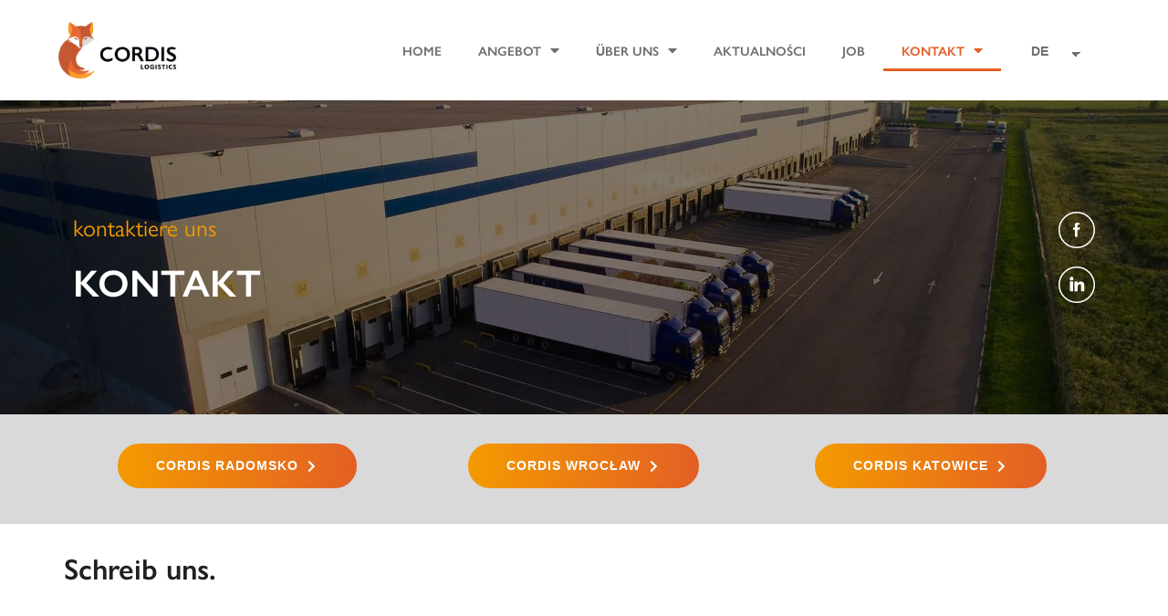

--- FILE ---
content_type: text/html
request_url: https://cordis-logistics.pl/de/kontakt/
body_size: 18704
content:
<!doctype html>
<html lang="de-DE">
<head>
<meta charset="UTF-8">
<meta name="viewport" content="width=device-width, initial-scale=1">
<link rel="profile" href="https://gmpg.org/xfn/11">
<meta name='robots' content='index, follow, max-image-preview:large, max-snippet:-1, max-video-preview:-1' />
<!-- This site is optimized with the Yoast SEO plugin v20.5 - https://yoast.com/wordpress/plugins/seo/ -->
<title>Kontakt do: Cordis Logistic Sp. z o. o. =&gt; cordis-logistics.pl</title>
<meta name="description" content="Cordis Logistic Sp. z o. o., ul. Sucharskiego 49, 97-500 Radomsko. Tel: +48 44 711 12 36, contact@cordis-logistics.pl" />
<link rel="canonical" href="https://cordis-logistics.pl/de/kontakt/" />
<meta property="og:locale" content="de_DE" />
<meta property="og:type" content="article" />
<meta property="og:title" content="Kontakt do: Cordis Logistic Sp. z o. o. =&gt; cordis-logistics.pl" />
<meta property="og:description" content="Cordis Logistic Sp. z o. o., ul. Sucharskiego 49, 97-500 Radomsko. Tel: +48 44 711 12 36, contact@cordis-logistics.pl" />
<meta property="og:url" content="https://cordis-logistics.pl/de/kontakt/" />
<meta property="og:site_name" content="Cordis Logistics" />
<meta property="article:modified_time" content="2025-08-07T12:55:02+00:00" />
<meta name="twitter:card" content="summary_large_image" />
<meta name="twitter:label1" content="Geschätzte Lesezeit" />
<meta name="twitter:data1" content="1 Minute" />
<script type="application/ld+json" class="yoast-schema-graph">{
"@context": "https:\/\/schema.org",
"@graph": [
{
"@type": "WebPage",
"@id": "https:\/\/cordis-logistics.pl\/kontakt\/",
"url": "https:\/\/cordis-logistics.pl\/kontakt\/",
"name": "Kontakt do: Cordis Logistic Sp. z o. o. => cordis-logistics.pl",
"isPartOf": {
"@id": "https:\/\/cordis-logistics.pl\/#website"
},
"datePublished": "2020-02-17T09:35:08+00:00",
"dateModified": "2025-08-07T12:55:02+00:00",
"description": "Cordis Logistic Sp. z o. o., ul. Sucharskiego 49, 97-500 Radomsko. Tel: +48 44 711 12 36, contact@cordis-logistics.pl",
"breadcrumb": {
"@id": "https:\/\/cordis-logistics.pl\/kontakt\/#breadcrumb"
},
"inLanguage": "de",
"potentialAction": [
{
"@type": "ReadAction",
"target": [
"https:\/\/cordis-logistics.pl\/kontakt\/"
]
}
]
},
{
"@type": "BreadcrumbList",
"@id": "https:\/\/cordis-logistics.pl\/kontakt\/#breadcrumb",
"itemListElement": [
{
"@type": "ListItem",
"position": 1,
"name": "Startseite",
"item": "https:\/\/cordis-logistics.pl\/"
},
{
"@type": "ListItem",
"position": 2,
"name": "Kontakt"
}
]
},
{
"@type": "WebSite",
"@id": "https:\/\/cordis-logistics.pl\/#website",
"url": "https:\/\/cordis-logistics.pl\/",
"name": "Cordis Logistics",
"description": "Systemowe rozwi\u0105zania dla \u0142a\u0144cucha dostaw",
"potentialAction": [
{
"@type": "SearchAction",
"target": {
"@type": "EntryPoint",
"urlTemplate": "https:\/\/cordis-logistics.pl\/?s={search_term_string}"
},
"query-input": "required name=search_term_string"
}
],
"inLanguage": "de"
}
]
}</script>
<!-- / Yoast SEO plugin. -->
<script type='application/javascript'>console.log('PixelYourSite Free version 9.3.6');</script>
<link rel='dns-prefetch' href='//hcaptcha.com' />
<link rel="alternate" type="application/rss+xml" title="Cordis Logistics &raquo; Feed" href="https://cordis-logistics.pl/de/feed/" />
<link rel="alternate" type="application/rss+xml" title="Cordis Logistics &raquo; Kommentar-Feed" href="https://cordis-logistics.pl/de/comments/feed/" />
<link rel="stylesheet" type="text/css" href="https://use.typekit.net/xip7rsc.css"><!-- <link rel='stylesheet' id='bdt-uikit-css' href='https://cordis-logistics.pl/wp-content/plugins/bdthemes-element-pack/assets/css/bdt-uikit.css?ver=3.5.5' media='all' /> -->
<!-- <link rel='stylesheet' id='element-pack-site-css' href='https://cordis-logistics.pl/wp-content/plugins/bdthemes-element-pack/assets/css/element-pack-site.css?ver=5.8.2' media='all' /> -->
<!-- <link rel='stylesheet' id='wp-block-library-css' href='https://cordis-logistics.pl/wp-includes/css/dist/block-library/style.min.css?ver=d268fd11d09279d022af0c3ccd0baa98' media='all' /> -->
<link rel="stylesheet" type="text/css" href="//cordis-logistics.pl/wp-content/cache/wpfc-minified/7yzkjef3/bu5d0.css" media="all"/>
<style id='wpjoli-joli-table-of-contents-style-inline-css'>
</style>
<!-- <link rel='stylesheet' id='classic-theme-styles-css' href='https://cordis-logistics.pl/wp-includes/css/classic-themes.min.css?ver=d268fd11d09279d022af0c3ccd0baa98' media='all' /> -->
<link rel="stylesheet" type="text/css" href="//cordis-logistics.pl/wp-content/cache/wpfc-minified/k96o8hz2/bu5d0.css" media="all"/>
<style id='global-styles-inline-css'>
body{--wp--preset--color--black: #000000;--wp--preset--color--cyan-bluish-gray: #abb8c3;--wp--preset--color--white: #ffffff;--wp--preset--color--pale-pink: #f78da7;--wp--preset--color--vivid-red: #cf2e2e;--wp--preset--color--luminous-vivid-orange: #ff6900;--wp--preset--color--luminous-vivid-amber: #fcb900;--wp--preset--color--light-green-cyan: #7bdcb5;--wp--preset--color--vivid-green-cyan: #00d084;--wp--preset--color--pale-cyan-blue: #8ed1fc;--wp--preset--color--vivid-cyan-blue: #0693e3;--wp--preset--color--vivid-purple: #9b51e0;--wp--preset--gradient--vivid-cyan-blue-to-vivid-purple: linear-gradient(135deg,rgba(6,147,227,1) 0%,rgb(155,81,224) 100%);--wp--preset--gradient--light-green-cyan-to-vivid-green-cyan: linear-gradient(135deg,rgb(122,220,180) 0%,rgb(0,208,130) 100%);--wp--preset--gradient--luminous-vivid-amber-to-luminous-vivid-orange: linear-gradient(135deg,rgba(252,185,0,1) 0%,rgba(255,105,0,1) 100%);--wp--preset--gradient--luminous-vivid-orange-to-vivid-red: linear-gradient(135deg,rgba(255,105,0,1) 0%,rgb(207,46,46) 100%);--wp--preset--gradient--very-light-gray-to-cyan-bluish-gray: linear-gradient(135deg,rgb(238,238,238) 0%,rgb(169,184,195) 100%);--wp--preset--gradient--cool-to-warm-spectrum: linear-gradient(135deg,rgb(74,234,220) 0%,rgb(151,120,209) 20%,rgb(207,42,186) 40%,rgb(238,44,130) 60%,rgb(251,105,98) 80%,rgb(254,248,76) 100%);--wp--preset--gradient--blush-light-purple: linear-gradient(135deg,rgb(255,206,236) 0%,rgb(152,150,240) 100%);--wp--preset--gradient--blush-bordeaux: linear-gradient(135deg,rgb(254,205,165) 0%,rgb(254,45,45) 50%,rgb(107,0,62) 100%);--wp--preset--gradient--luminous-dusk: linear-gradient(135deg,rgb(255,203,112) 0%,rgb(199,81,192) 50%,rgb(65,88,208) 100%);--wp--preset--gradient--pale-ocean: linear-gradient(135deg,rgb(255,245,203) 0%,rgb(182,227,212) 50%,rgb(51,167,181) 100%);--wp--preset--gradient--electric-grass: linear-gradient(135deg,rgb(202,248,128) 0%,rgb(113,206,126) 100%);--wp--preset--gradient--midnight: linear-gradient(135deg,rgb(2,3,129) 0%,rgb(40,116,252) 100%);--wp--preset--duotone--dark-grayscale: url('#wp-duotone-dark-grayscale');--wp--preset--duotone--grayscale: url('#wp-duotone-grayscale');--wp--preset--duotone--purple-yellow: url('#wp-duotone-purple-yellow');--wp--preset--duotone--blue-red: url('#wp-duotone-blue-red');--wp--preset--duotone--midnight: url('#wp-duotone-midnight');--wp--preset--duotone--magenta-yellow: url('#wp-duotone-magenta-yellow');--wp--preset--duotone--purple-green: url('#wp-duotone-purple-green');--wp--preset--duotone--blue-orange: url('#wp-duotone-blue-orange');--wp--preset--font-size--small: 13px;--wp--preset--font-size--medium: 20px;--wp--preset--font-size--large: 36px;--wp--preset--font-size--x-large: 42px;--wp--preset--spacing--20: 0.44rem;--wp--preset--spacing--30: 0.67rem;--wp--preset--spacing--40: 1rem;--wp--preset--spacing--50: 1.5rem;--wp--preset--spacing--60: 2.25rem;--wp--preset--spacing--70: 3.38rem;--wp--preset--spacing--80: 5.06rem;--wp--preset--shadow--natural: 6px 6px 9px rgba(0, 0, 0, 0.2);--wp--preset--shadow--deep: 12px 12px 50px rgba(0, 0, 0, 0.4);--wp--preset--shadow--sharp: 6px 6px 0px rgba(0, 0, 0, 0.2);--wp--preset--shadow--outlined: 6px 6px 0px -3px rgba(255, 255, 255, 1), 6px 6px rgba(0, 0, 0, 1);--wp--preset--shadow--crisp: 6px 6px 0px rgba(0, 0, 0, 1);}:where(.is-layout-flex){gap: 0.5em;}body .is-layout-flow > .alignleft{float: left;margin-inline-start: 0;margin-inline-end: 2em;}body .is-layout-flow > .alignright{float: right;margin-inline-start: 2em;margin-inline-end: 0;}body .is-layout-flow > .aligncenter{margin-left: auto !important;margin-right: auto !important;}body .is-layout-constrained > .alignleft{float: left;margin-inline-start: 0;margin-inline-end: 2em;}body .is-layout-constrained > .alignright{float: right;margin-inline-start: 2em;margin-inline-end: 0;}body .is-layout-constrained > .aligncenter{margin-left: auto !important;margin-right: auto !important;}body .is-layout-constrained > :where(:not(.alignleft):not(.alignright):not(.alignfull)){max-width: var(--wp--style--global--content-size);margin-left: auto !important;margin-right: auto !important;}body .is-layout-constrained > .alignwide{max-width: var(--wp--style--global--wide-size);}body .is-layout-flex{display: flex;}body .is-layout-flex{flex-wrap: wrap;align-items: center;}body .is-layout-flex > *{margin: 0;}:where(.wp-block-columns.is-layout-flex){gap: 2em;}.has-black-color{color: var(--wp--preset--color--black) !important;}.has-cyan-bluish-gray-color{color: var(--wp--preset--color--cyan-bluish-gray) !important;}.has-white-color{color: var(--wp--preset--color--white) !important;}.has-pale-pink-color{color: var(--wp--preset--color--pale-pink) !important;}.has-vivid-red-color{color: var(--wp--preset--color--vivid-red) !important;}.has-luminous-vivid-orange-color{color: var(--wp--preset--color--luminous-vivid-orange) !important;}.has-luminous-vivid-amber-color{color: var(--wp--preset--color--luminous-vivid-amber) !important;}.has-light-green-cyan-color{color: var(--wp--preset--color--light-green-cyan) !important;}.has-vivid-green-cyan-color{color: var(--wp--preset--color--vivid-green-cyan) !important;}.has-pale-cyan-blue-color{color: var(--wp--preset--color--pale-cyan-blue) !important;}.has-vivid-cyan-blue-color{color: var(--wp--preset--color--vivid-cyan-blue) !important;}.has-vivid-purple-color{color: var(--wp--preset--color--vivid-purple) !important;}.has-black-background-color{background-color: var(--wp--preset--color--black) !important;}.has-cyan-bluish-gray-background-color{background-color: var(--wp--preset--color--cyan-bluish-gray) !important;}.has-white-background-color{background-color: var(--wp--preset--color--white) !important;}.has-pale-pink-background-color{background-color: var(--wp--preset--color--pale-pink) !important;}.has-vivid-red-background-color{background-color: var(--wp--preset--color--vivid-red) !important;}.has-luminous-vivid-orange-background-color{background-color: var(--wp--preset--color--luminous-vivid-orange) !important;}.has-luminous-vivid-amber-background-color{background-color: var(--wp--preset--color--luminous-vivid-amber) !important;}.has-light-green-cyan-background-color{background-color: var(--wp--preset--color--light-green-cyan) !important;}.has-vivid-green-cyan-background-color{background-color: var(--wp--preset--color--vivid-green-cyan) !important;}.has-pale-cyan-blue-background-color{background-color: var(--wp--preset--color--pale-cyan-blue) !important;}.has-vivid-cyan-blue-background-color{background-color: var(--wp--preset--color--vivid-cyan-blue) !important;}.has-vivid-purple-background-color{background-color: var(--wp--preset--color--vivid-purple) !important;}.has-black-border-color{border-color: var(--wp--preset--color--black) !important;}.has-cyan-bluish-gray-border-color{border-color: var(--wp--preset--color--cyan-bluish-gray) !important;}.has-white-border-color{border-color: var(--wp--preset--color--white) !important;}.has-pale-pink-border-color{border-color: var(--wp--preset--color--pale-pink) !important;}.has-vivid-red-border-color{border-color: var(--wp--preset--color--vivid-red) !important;}.has-luminous-vivid-orange-border-color{border-color: var(--wp--preset--color--luminous-vivid-orange) !important;}.has-luminous-vivid-amber-border-color{border-color: var(--wp--preset--color--luminous-vivid-amber) !important;}.has-light-green-cyan-border-color{border-color: var(--wp--preset--color--light-green-cyan) !important;}.has-vivid-green-cyan-border-color{border-color: var(--wp--preset--color--vivid-green-cyan) !important;}.has-pale-cyan-blue-border-color{border-color: var(--wp--preset--color--pale-cyan-blue) !important;}.has-vivid-cyan-blue-border-color{border-color: var(--wp--preset--color--vivid-cyan-blue) !important;}.has-vivid-purple-border-color{border-color: var(--wp--preset--color--vivid-purple) !important;}.has-vivid-cyan-blue-to-vivid-purple-gradient-background{background: var(--wp--preset--gradient--vivid-cyan-blue-to-vivid-purple) !important;}.has-light-green-cyan-to-vivid-green-cyan-gradient-background{background: var(--wp--preset--gradient--light-green-cyan-to-vivid-green-cyan) !important;}.has-luminous-vivid-amber-to-luminous-vivid-orange-gradient-background{background: var(--wp--preset--gradient--luminous-vivid-amber-to-luminous-vivid-orange) !important;}.has-luminous-vivid-orange-to-vivid-red-gradient-background{background: var(--wp--preset--gradient--luminous-vivid-orange-to-vivid-red) !important;}.has-very-light-gray-to-cyan-bluish-gray-gradient-background{background: var(--wp--preset--gradient--very-light-gray-to-cyan-bluish-gray) !important;}.has-cool-to-warm-spectrum-gradient-background{background: var(--wp--preset--gradient--cool-to-warm-spectrum) !important;}.has-blush-light-purple-gradient-background{background: var(--wp--preset--gradient--blush-light-purple) !important;}.has-blush-bordeaux-gradient-background{background: var(--wp--preset--gradient--blush-bordeaux) !important;}.has-luminous-dusk-gradient-background{background: var(--wp--preset--gradient--luminous-dusk) !important;}.has-pale-ocean-gradient-background{background: var(--wp--preset--gradient--pale-ocean) !important;}.has-electric-grass-gradient-background{background: var(--wp--preset--gradient--electric-grass) !important;}.has-midnight-gradient-background{background: var(--wp--preset--gradient--midnight) !important;}.has-small-font-size{font-size: var(--wp--preset--font-size--small) !important;}.has-medium-font-size{font-size: var(--wp--preset--font-size--medium) !important;}.has-large-font-size{font-size: var(--wp--preset--font-size--large) !important;}.has-x-large-font-size{font-size: var(--wp--preset--font-size--x-large) !important;}
.wp-block-navigation a:where(:not(.wp-element-button)){color: inherit;}
:where(.wp-block-columns.is-layout-flex){gap: 2em;}
.wp-block-pullquote{font-size: 1.5em;line-height: 1.6;}
</style>
<!-- <link rel='stylesheet' id='cookieconsent-css-css' href='https://cordis-logistics.pl/wp-content/plugins/cookie-consent-wp/assets/css/cookieconsent.css?ver=3.1.0' media='all' /> -->
<!-- <link rel='stylesheet' id='cookie-consent-wp-css-css' href='https://cordis-logistics.pl/wp-content/plugins/cookie-consent-wp/assets/css/cookie-consent-wp.css?ver=1.0.0' media='all' /> -->
<!-- <link rel='stylesheet' id='wpfront-scroll-top-css' href='https://cordis-logistics.pl/wp-content/plugins/wpfront-scroll-top/css/wpfront-scroll-top.min.css?ver=2.0.7.08086' media='all' /> -->
<!-- <link rel='stylesheet' id='trp-language-switcher-style-css' href='https://cordis-logistics.pl/wp-content/plugins/translatepress-multilingual/assets/css/trp-language-switcher.css?ver=2.5.1' media='all' /> -->
<!-- <link rel='stylesheet' id='hello-elementor-css' href='https://cordis-logistics.pl/wp-content/themes/hello-elementor/style.min.css?ver=2.7.1' media='all' /> -->
<!-- <link rel='stylesheet' id='hello-elementor-theme-style-css' href='https://cordis-logistics.pl/wp-content/themes/hello-elementor/theme.min.css?ver=2.7.1' media='all' /> -->
<!-- <link rel='stylesheet' id='elementor-animations-css' href='https://cordis-logistics.pl/wp-content/plugins/elementor/assets/lib/animations/animations.min.css?ver=3.2.5' media='all' /> -->
<!-- <link rel='stylesheet' id='elementor-frontend-css' href='https://cordis-logistics.pl/wp-content/plugins/elementor/assets/css/frontend.min.css?ver=3.2.5' media='all' /> -->
<link rel="stylesheet" type="text/css" href="//cordis-logistics.pl/wp-content/cache/wpfc-minified/k2ye6057/bu5d0.css" media="all"/>
<style id='elementor-frontend-inline-css'>
@font-face{font-family:eicons;src:url(https://cordis-logistics.pl/wp-content/plugins/elementor/assets/lib/eicons/fonts/eicons.eot?5.10.0);src:url(https://cordis-logistics.pl/wp-content/plugins/elementor/assets/lib/eicons/fonts/eicons.eot?5.10.0#iefix) format("embedded-opentype"),url(https://cordis-logistics.pl/wp-content/plugins/elementor/assets/lib/eicons/fonts/eicons.woff2?5.10.0) format("woff2"),url(https://cordis-logistics.pl/wp-content/plugins/elementor/assets/lib/eicons/fonts/eicons.woff?5.10.0) format("woff"),url(https://cordis-logistics.pl/wp-content/plugins/elementor/assets/lib/eicons/fonts/eicons.ttf?5.10.0) format("truetype"),url(https://cordis-logistics.pl/wp-content/plugins/elementor/assets/lib/eicons/fonts/eicons.svg?5.10.0#eicon) format("svg");font-weight:400;font-style:normal}
</style>
<link rel='stylesheet' id='elementor-post-743-css' href='https://cordis-logistics.pl/wp-content/uploads/elementor/css/post-743.css?ver=1682281243' media='all' />
<!-- <link rel='stylesheet' id='elementor-pro-css' href='https://cordis-logistics.pl/wp-content/plugins/elementor-pro/assets/css/frontend.min.css?ver=3.2.1' media='all' /> -->
<!-- <link rel='stylesheet' id='she-header-style-css' href='https://cordis-logistics.pl/wp-content/plugins/sticky-header-effects-for-elementor/assets/css/she-header-style.css?ver=1.6.5' media='all' /> -->
<!-- <link rel='stylesheet' id='elementor-global-css' href='https://cordis-logistics.pl/wp-content/uploads/elementor/css/global.css?ver=1682281243' media='all' /> -->
<link rel="stylesheet" type="text/css" href="//cordis-logistics.pl/wp-content/cache/wpfc-minified/fde0w09g/bu5d0.css" media="all"/>
<link rel='stylesheet' id='elementor-post-421-css' href='https://cordis-logistics.pl/wp-content/uploads/elementor/css/post-421.css?ver=1754571310' media='all' />
<link rel='stylesheet' id='elementor-post-288-css' href='https://cordis-logistics.pl/wp-content/uploads/elementor/css/post-288.css?ver=1682281244' media='all' />
<link rel='stylesheet' id='elementor-post-203-css' href='https://cordis-logistics.pl/wp-content/uploads/elementor/css/post-203.css?ver=1730976564' media='all' />
<link rel='stylesheet' id='elementor-post-572-css' href='https://cordis-logistics.pl/wp-content/uploads/elementor/css/post-572.css?ver=1754570406' media='all' />
<!-- <link rel='stylesheet' id='elementor-icons-shared-0-css' href='https://cordis-logistics.pl/wp-content/plugins/elementor/assets/lib/font-awesome/css/fontawesome.min.css?ver=5.15.1' media='all' /> -->
<!-- <link rel='stylesheet' id='elementor-icons-fa-solid-css' href='https://cordis-logistics.pl/wp-content/plugins/elementor/assets/lib/font-awesome/css/solid.min.css?ver=5.15.1' media='all' /> -->
<link rel="stylesheet" type="text/css" href="//cordis-logistics.pl/wp-content/cache/wpfc-minified/jzc5kwnp/bu5d0.css" media="all"/>
<script src='//cordis-logistics.pl/wp-content/cache/wpfc-minified/kz397bba/bu5d0.js' type="text/javascript"></script>
<!-- <script src='https://cordis-logistics.pl/wp-includes/js/jquery/jquery.min.js?ver=3.6.4' id='jquery-core-js'></script> -->
<!-- <script src='https://cordis-logistics.pl/wp-includes/js/jquery/jquery-migrate.min.js?ver=3.4.0' id='jquery-migrate-js'></script> -->
<!-- <script src='https://cordis-logistics.pl/wp-content/plugins/sticky-header-effects-for-elementor/assets/js/she-header.js?ver=1.6.5' id='she-header-js'></script> -->
<!-- <script src='https://cordis-logistics.pl/wp-content/plugins/pixelyoursite/dist/scripts/jquery.bind-first-0.2.3.min.js?ver=d268fd11d09279d022af0c3ccd0baa98' id='jquery-bind-first-js'></script> -->
<!-- <script src='https://cordis-logistics.pl/wp-content/plugins/pixelyoursite/dist/scripts/js.cookie-2.1.3.min.js?ver=2.1.3' id='js-cookie-pys-js'></script> -->
<script id='pys-js-extra'>
var pysOptions = {"staticEvents":{"facebook":{"init_event":[{"delay":0,"type":"static","name":"PageView","pixelIds":["5496318433735334"],"eventID":"5b21002a-ea82-4265-bd0e-14c019ecaeed","params":{"page_title":"Kontakt","post_type":"page","post_id":421,"plugin":"PixelYourSite","user_role":"guest","event_url":"cordis-logistics.pl\/de\/kontakt\/"},"e_id":"init_event","ids":[],"hasTimeWindow":false,"timeWindow":0,"woo_order":"","edd_order":""}]}},"dynamicEvents":[],"triggerEvents":[],"triggerEventTypes":[],"facebook":{"pixelIds":["5496318433735334"],"advancedMatching":[],"removeMetadata":false,"contentParams":{"post_type":"page","post_id":421,"content_name":"Kontakt"},"commentEventEnabled":true,"wooVariableAsSimple":false,"downloadEnabled":true,"formEventEnabled":true,"ajaxForServerEvent":true,"serverApiEnabled":false,"wooCRSendFromServer":false},"debug":"","siteUrl":"https:\/\/cordis-logistics.pl","ajaxUrl":"https:\/\/cordis-logistics.pl\/wp-admin\/admin-ajax.php","ajax_event":"00f36068ff","enable_remove_download_url_param":"1","cookie_duration":"7","last_visit_duration":"60","enable_success_send_form":"","gdpr":{"ajax_enabled":false,"all_disabled_by_api":false,"facebook_disabled_by_api":false,"analytics_disabled_by_api":false,"google_ads_disabled_by_api":false,"pinterest_disabled_by_api":false,"bing_disabled_by_api":false,"facebook_prior_consent_enabled":true,"analytics_prior_consent_enabled":true,"google_ads_prior_consent_enabled":null,"pinterest_prior_consent_enabled":true,"bing_prior_consent_enabled":true,"cookiebot_integration_enabled":false,"cookiebot_facebook_consent_category":"marketing","cookiebot_analytics_consent_category":"statistics","cookiebot_google_ads_consent_category":null,"cookiebot_pinterest_consent_category":"marketing","cookiebot_bing_consent_category":"marketing","consent_magic_integration_enabled":false,"real_cookie_banner_integration_enabled":false,"cookie_notice_integration_enabled":false,"cookie_law_info_integration_enabled":false},"woo":{"enabled":false},"edd":{"enabled":false}};
</script>
<script src='//cordis-logistics.pl/wp-content/cache/wpfc-minified/mld388sz/bu5d0.js' type="text/javascript"></script>
<!-- <script src='https://cordis-logistics.pl/wp-content/plugins/pixelyoursite/dist/scripts/public.js?ver=9.3.6' id='pys-js'></script> -->
<link rel="https://api.w.org/" href="https://cordis-logistics.pl/de/wp-json/" /><link rel="alternate" type="application/json" href="https://cordis-logistics.pl/de/wp-json/wp/v2/pages/421" /><link rel="alternate" type="application/json+oembed" href="https://cordis-logistics.pl/de/wp-json/oembed/1.0/embed?url=https%3A%2F%2Fcordis-logistics.pl%2Fde%2Fkontakt%2F" />
<link rel="alternate" type="text/xml+oembed" href="https://cordis-logistics.pl/de/wp-json/oembed/1.0/embed?url=https%3A%2F%2Fcordis-logistics.pl%2Fde%2Fkontakt%2F&#038;format=xml" />
<style type='text/css'> .ae_data .elementor-editor-element-setting {
display:none !important;
}
</style>
<!-- GA Google Analytics @ https://m0n.co/ga -->
<script async src="https://www.googletagmanager.com/gtag/js?id=UA-165568045-1"></script>
<script>
window.dataLayer = window.dataLayer || [];
function gtag(){dataLayer.push(arguments);}
gtag('js', new Date());
gtag('config', 'UA-165568045-1');
</script>
<meta name="facebook-domain-verification" content="0ibohv365e5bbfwmlkv1t6977w1wop" /><style>
.h-captcha{position:relative;display:block;margin-bottom:2rem;padding:0;clear:both}.h-captcha[data-size="normal"]{width:303px;height:78px}.h-captcha[data-size="compact"]{width:164px;height:144px}.h-captcha[data-size="invisible"]{display:none}.h-captcha::before{content:'';display:block;position:absolute;top:0;left:0;background:url(https://cordis-logistics.pl/wp-content/plugins/hcaptcha-for-forms-and-more/assets/images/hcaptcha-div-logo.svg) no-repeat;border:1px solid #fff0;border-radius:4px}.h-captcha[data-size="normal"]::before{width:300px;height:74px;background-position:94% 28%}.h-captcha[data-size="compact"]::before{width:156px;height:136px;background-position:50% 79%}.h-captcha[data-theme="light"]::before,body.is-light-theme .h-captcha[data-theme="auto"]::before,.h-captcha[data-theme="auto"]::before{background-color:#fafafa;border:1px solid #e0e0e0}.h-captcha[data-theme="dark"]::before,body.is-dark-theme .h-captcha[data-theme="auto"]::before,html.wp-dark-mode-active .h-captcha[data-theme="auto"]::before,html.drdt-dark-mode .h-captcha[data-theme="auto"]::before{background-image:url(https://cordis-logistics.pl/wp-content/plugins/hcaptcha-for-forms-and-more/assets/images/hcaptcha-div-logo-white.svg);background-repeat:no-repeat;background-color:#333;border:1px solid #f5f5f5}@media (prefers-color-scheme:dark){.h-captcha[data-theme="auto"]::before{background-image:url(https://cordis-logistics.pl/wp-content/plugins/hcaptcha-for-forms-and-more/assets/images/hcaptcha-div-logo-white.svg);background-repeat:no-repeat;background-color:#333;border:1px solid #f5f5f5}}.h-captcha[data-theme="custom"]::before{background-color:initial}.h-captcha[data-size="invisible"]::before{display:none}.h-captcha iframe{position:relative}div[style*="z-index: 2147483647"] div[style*="border-width: 11px"][style*="position: absolute"][style*="pointer-events: none"]{border-style:none}
</style>
<style>
.elementor-widget-login .h-captcha{margin-bottom:0}
</style>
<link rel="alternate" hreflang="pl-PL" href="https://cordis-logistics.pl/kontakt/"/>
<link rel="alternate" hreflang="en-GB" href="https://cordis-logistics.pl/en/kontakt/"/>
<link rel="alternate" hreflang="de-DE" href="https://cordis-logistics.pl/de/kontakt/"/>
<link rel="alternate" hreflang="cs-CZ" href="https://cordis-logistics.pl/cz/kontakt/"/>
<link rel="alternate" hreflang="pl" href="https://cordis-logistics.pl/kontakt/"/>
<link rel="alternate" hreflang="en" href="https://cordis-logistics.pl/en/kontakt/"/>
<link rel="alternate" hreflang="de" href="https://cordis-logistics.pl/de/kontakt/"/>
<link rel="alternate" hreflang="cs" href="https://cordis-logistics.pl/cz/kontakt/"/>
<style>
.elementor-field-type-hcaptcha .elementor-field{background:transparent!important}.elementor-field-type-hcaptcha .h-captcha{margin-bottom:unset}
</style>
<link rel="icon" href="https://cordis-logistics.pl/wp-content/uploads/2020/02/cropped-cordis-favicon2-32x32.png" sizes="32x32" />
<link rel="icon" href="https://cordis-logistics.pl/wp-content/uploads/2020/02/cropped-cordis-favicon2-192x192.png" sizes="192x192" />
<link rel="apple-touch-icon" href="https://cordis-logistics.pl/wp-content/uploads/2020/02/cropped-cordis-favicon2-180x180.png" />
<meta name="msapplication-TileImage" content="https://cordis-logistics.pl/wp-content/uploads/2020/02/cropped-cordis-favicon2-270x270.png" />
<style id="wp-custom-css">
#wpfront-scroll-top-container > img
{
width: 50px !important;
}
.elementor a {
-webkit-box-shadow: none;
box-shadow: none;
text-decoration: none;
color: #E35F25;
}
a {
color: #E35F25;
}		</style>
</head>
<body data-rsssl="1" class="page-template page-template-elementor_header_footer page page-id-421 page-parent translatepress-de_DE elementor-default elementor-template-full-width elementor-kit-743 elementor-page elementor-page-421">
<svg xmlns="http://www.w3.org/2000/svg" viewbox="0 0 0 0" width="0" height="0" focusable="false" role="none" style="visibility: hidden; position: absolute; left: -9999px; overflow: hidden;" ><defs><filter id="wp-duotone-dark-grayscale"><fecolormatrix color-interpolation-filters="sRGB" type="matrix" values=" .299 .587 .114 0 0 .299 .587 .114 0 0 .299 .587 .114 0 0 .299 .587 .114 0 0 " /><fecomponenttransfer color-interpolation-filters="sRGB" ><fefuncr type="table" tablevalues="0 0.49803921568627" /><fefuncg type="table" tablevalues="0 0.49803921568627" /><fefuncb type="table" tablevalues="0 0.49803921568627" /><fefunca type="table" tablevalues="1 1" /></fecomponenttransfer><fecomposite in2="SourceGraphic" operator="in" /></filter></defs></svg><svg xmlns="http://www.w3.org/2000/svg" viewbox="0 0 0 0" width="0" height="0" focusable="false" role="none" style="visibility: hidden; position: absolute; left: -9999px; overflow: hidden;" ><defs><filter id="wp-duotone-grayscale"><fecolormatrix color-interpolation-filters="sRGB" type="matrix" values=" .299 .587 .114 0 0 .299 .587 .114 0 0 .299 .587 .114 0 0 .299 .587 .114 0 0 " /><fecomponenttransfer color-interpolation-filters="sRGB" ><fefuncr type="table" tablevalues="0 1" /><fefuncg type="table" tablevalues="0 1" /><fefuncb type="table" tablevalues="0 1" /><fefunca type="table" tablevalues="1 1" /></fecomponenttransfer><fecomposite in2="SourceGraphic" operator="in" /></filter></defs></svg><svg xmlns="http://www.w3.org/2000/svg" viewbox="0 0 0 0" width="0" height="0" focusable="false" role="none" style="visibility: hidden; position: absolute; left: -9999px; overflow: hidden;" ><defs><filter id="wp-duotone-purple-yellow"><fecolormatrix color-interpolation-filters="sRGB" type="matrix" values=" .299 .587 .114 0 0 .299 .587 .114 0 0 .299 .587 .114 0 0 .299 .587 .114 0 0 " /><fecomponenttransfer color-interpolation-filters="sRGB" ><fefuncr type="table" tablevalues="0.54901960784314 0.98823529411765" /><fefuncg type="table" tablevalues="0 1" /><fefuncb type="table" tablevalues="0.71764705882353 0.25490196078431" /><fefunca type="table" tablevalues="1 1" /></fecomponenttransfer><fecomposite in2="SourceGraphic" operator="in" /></filter></defs></svg><svg xmlns="http://www.w3.org/2000/svg" viewbox="0 0 0 0" width="0" height="0" focusable="false" role="none" style="visibility: hidden; position: absolute; left: -9999px; overflow: hidden;" ><defs><filter id="wp-duotone-blue-red"><fecolormatrix color-interpolation-filters="sRGB" type="matrix" values=" .299 .587 .114 0 0 .299 .587 .114 0 0 .299 .587 .114 0 0 .299 .587 .114 0 0 " /><fecomponenttransfer color-interpolation-filters="sRGB" ><fefuncr type="table" tablevalues="0 1" /><fefuncg type="table" tablevalues="0 0.27843137254902" /><fefuncb type="table" tablevalues="0.5921568627451 0.27843137254902" /><fefunca type="table" tablevalues="1 1" /></fecomponenttransfer><fecomposite in2="SourceGraphic" operator="in" /></filter></defs></svg><svg xmlns="http://www.w3.org/2000/svg" viewbox="0 0 0 0" width="0" height="0" focusable="false" role="none" style="visibility: hidden; position: absolute; left: -9999px; overflow: hidden;" ><defs><filter id="wp-duotone-midnight"><fecolormatrix color-interpolation-filters="sRGB" type="matrix" values=" .299 .587 .114 0 0 .299 .587 .114 0 0 .299 .587 .114 0 0 .299 .587 .114 0 0 " /><fecomponenttransfer color-interpolation-filters="sRGB" ><fefuncr type="table" tablevalues="0 0" /><fefuncg type="table" tablevalues="0 0.64705882352941" /><fefuncb type="table" tablevalues="0 1" /><fefunca type="table" tablevalues="1 1" /></fecomponenttransfer><fecomposite in2="SourceGraphic" operator="in" /></filter></defs></svg><svg xmlns="http://www.w3.org/2000/svg" viewbox="0 0 0 0" width="0" height="0" focusable="false" role="none" style="visibility: hidden; position: absolute; left: -9999px; overflow: hidden;" ><defs><filter id="wp-duotone-magenta-yellow"><fecolormatrix color-interpolation-filters="sRGB" type="matrix" values=" .299 .587 .114 0 0 .299 .587 .114 0 0 .299 .587 .114 0 0 .299 .587 .114 0 0 " /><fecomponenttransfer color-interpolation-filters="sRGB" ><fefuncr type="table" tablevalues="0.78039215686275 1" /><fefuncg type="table" tablevalues="0 0.94901960784314" /><fefuncb type="table" tablevalues="0.35294117647059 0.47058823529412" /><fefunca type="table" tablevalues="1 1" /></fecomponenttransfer><fecomposite in2="SourceGraphic" operator="in" /></filter></defs></svg><svg xmlns="http://www.w3.org/2000/svg" viewbox="0 0 0 0" width="0" height="0" focusable="false" role="none" style="visibility: hidden; position: absolute; left: -9999px; overflow: hidden;" ><defs><filter id="wp-duotone-purple-green"><fecolormatrix color-interpolation-filters="sRGB" type="matrix" values=" .299 .587 .114 0 0 .299 .587 .114 0 0 .299 .587 .114 0 0 .299 .587 .114 0 0 " /><fecomponenttransfer color-interpolation-filters="sRGB" ><fefuncr type="table" tablevalues="0.65098039215686 0.40392156862745" /><fefuncg type="table" tablevalues="0 1" /><fefuncb type="table" tablevalues="0.44705882352941 0.4" /><fefunca type="table" tablevalues="1 1" /></fecomponenttransfer><fecomposite in2="SourceGraphic" operator="in" /></filter></defs></svg><svg xmlns="http://www.w3.org/2000/svg" viewbox="0 0 0 0" width="0" height="0" focusable="false" role="none" style="visibility: hidden; position: absolute; left: -9999px; overflow: hidden;" ><defs><filter id="wp-duotone-blue-orange"><fecolormatrix color-interpolation-filters="sRGB" type="matrix" values=" .299 .587 .114 0 0 .299 .587 .114 0 0 .299 .587 .114 0 0 .299 .587 .114 0 0 " /><fecomponenttransfer color-interpolation-filters="sRGB" ><fefuncr type="table" tablevalues="0.098039215686275 1" /><fefuncg type="table" tablevalues="0 0.66274509803922" /><fefuncb type="table" tablevalues="0.84705882352941 0.41960784313725" /><fefunca type="table" tablevalues="1 1" /></fecomponenttransfer><fecomposite in2="SourceGraphic" operator="in" /></filter></defs></svg>
<a class="skip-link screen-reader-text" href="#content" data-no-translation="" data-trp-gettext="">Zum Inhalt wechseln</a>
<div data-elementor-type="header" data-elementor-id="288" class="elementor elementor-288 elementor-location-header" data-elementor-settings="[]">
<div class="elementor-section-wrap">
<section class="elementor-section elementor-top-section elementor-element elementor-element-3a26e59 elementor-section-content-middle elementor-section-height-min-height elementor-hidden-tablet elementor-hidden-phone elementor-section-full_width she-header-yes elementor-section-height-default elementor-section-items-middle" data-id="3a26e59" data-element_type="section" data-settings="{&quot;scroll_distance&quot;:{&quot;unit&quot;:&quot;px&quot;,&quot;size&quot;:50,&quot;sizes&quot;:[]},&quot;background_show&quot;:&quot;yes&quot;,&quot;background&quot;:&quot;#FFFFFF&quot;,&quot;shrink_header&quot;:&quot;yes&quot;,&quot;sticky&quot;:&quot;top&quot;,&quot;transparent&quot;:&quot;yes&quot;,&quot;background_background&quot;:&quot;classic&quot;,&quot;bottom_border&quot;:&quot;yes&quot;,&quot;custom_bottom_border_color&quot;:&quot;#E5E5E5&quot;,&quot;custom_bottom_border_width&quot;:{&quot;unit&quot;:&quot;px&quot;,&quot;size&quot;:1,&quot;sizes&quot;:[]},&quot;custom_height_header&quot;:{&quot;unit&quot;:&quot;px&quot;,&quot;size&quot;:60,&quot;sizes&quot;:[]},&quot;sticky_on&quot;:[&quot;desktop&quot;,&quot;tablet&quot;,&quot;mobile&quot;],&quot;sticky_offset&quot;:0,&quot;sticky_effects_offset&quot;:0,&quot;transparent_on&quot;:[&quot;desktop&quot;,&quot;tablet&quot;,&quot;mobile&quot;],&quot;scroll_distance_tablet&quot;:{&quot;unit&quot;:&quot;px&quot;,&quot;size&quot;:&quot;&quot;,&quot;sizes&quot;:[]},&quot;scroll_distance_mobile&quot;:{&quot;unit&quot;:&quot;px&quot;,&quot;size&quot;:&quot;&quot;,&quot;sizes&quot;:[]},&quot;custom_bottom_border_width_tablet&quot;:{&quot;unit&quot;:&quot;px&quot;,&quot;size&quot;:&quot;&quot;,&quot;sizes&quot;:[]},&quot;custom_bottom_border_width_mobile&quot;:{&quot;unit&quot;:&quot;px&quot;,&quot;size&quot;:&quot;&quot;,&quot;sizes&quot;:[]},&quot;custom_height_header_tablet&quot;:{&quot;unit&quot;:&quot;px&quot;,&quot;size&quot;:&quot;&quot;,&quot;sizes&quot;:[]},&quot;custom_height_header_mobile&quot;:{&quot;unit&quot;:&quot;px&quot;,&quot;size&quot;:&quot;&quot;,&quot;sizes&quot;:[]}}">
<div class="elementor-container elementor-column-gap-default">
<div class="make-column-clickable-elementor elementor-column elementor-col-33 elementor-top-column elementor-element elementor-element-c92c32c" style="cursor: pointer;" data-column-clickable="/" data-column-clickable-blank="_self" data-id="c92c32c" data-element_type="column">
<div class="elementor-widget-wrap elementor-element-populated">
<div class="elementor-element elementor-element-7114e1d elementor-widget elementor-widget-image" data-id="7114e1d" data-element_type="widget" data-widget_type="image.default">
<div class="elementor-widget-container">
<img width="1302" height="619" src="https://cordis-logistics.pl/wp-content/uploads/2022/01/logistics-logo.png" class="attachment-full size-full" alt="" decoding="async" loading="lazy" srcset="https://cordis-logistics.pl/wp-content/uploads/2022/01/logistics-logo.png 1302w, https://cordis-logistics.pl/wp-content/uploads/2022/01/logistics-logo-300x143.png 300w, https://cordis-logistics.pl/wp-content/uploads/2022/01/logistics-logo-1024x487.png 1024w, https://cordis-logistics.pl/wp-content/uploads/2022/01/logistics-logo-768x365.png 768w, https://cordis-logistics.pl/wp-content/uploads/2022/01/logistics-logo-16x8.png 16w" sizes="(max-width: 1302px) 100vw, 1302px" />															</div>
</div>
</div>
</div>
<div class="elementor-column elementor-col-33 elementor-top-column elementor-element elementor-element-d30271c" data-id="d30271c" data-element_type="column">
<div class="elementor-widget-wrap elementor-element-populated">
<div class="elementor-element elementor-element-1f673f6 elementor-nav-menu__align-right elementor-nav-menu--indicator-classic elementor-nav-menu--dropdown-tablet elementor-nav-menu__text-align-aside elementor-nav-menu--toggle elementor-nav-menu--burger elementor-widget elementor-widget-nav-menu" data-id="1f673f6" data-element_type="widget" data-settings="{&quot;layout&quot;:&quot;horizontal&quot;,&quot;toggle&quot;:&quot;burger&quot;}" data-widget_type="nav-menu.default">
<div class="elementor-widget-container">
<nav role="navigation" class="elementor-nav-menu--main elementor-nav-menu__container elementor-nav-menu--layout-horizontal e--pointer-underline e--animation-fade"><ul id="menu-1-1f673f6" class="elementor-nav-menu"><li class="menu-item menu-item-type-post_type menu-item-object-page menu-item-home menu-item-1630"><a href="https://cordis-logistics.pl/de/" class="elementor-item">HOME</a></li>
<li class="menu-item menu-item-type-post_type menu-item-object-page menu-item-has-children menu-item-1581"><a href="https://cordis-logistics.pl/de/oferta/" class="elementor-item">ANGEBOT</a>
<ul class="sub-menu elementor-nav-menu--dropdown">
<li class="menu-item menu-item-type-post_type menu-item-object-page menu-item-1585"><a href="https://cordis-logistics.pl/de/oferta/transport/" class="elementor-sub-item">TRANSPORT</a></li>
<li class="menu-item menu-item-type-post_type menu-item-object-page menu-item-1588"><a href="https://cordis-logistics.pl/de/oferta/magazynowanie/" class="elementor-sub-item">LAGER</a></li>
<li class="menu-item menu-item-type-post_type menu-item-object-page menu-item-1595"><a href="https://cordis-logistics.pl/de/oferta/centrum-logistyczne/" class="elementor-sub-item">LOGISTISCHES ZENTRUM</a></li>
<li class="menu-item menu-item-type-post_type menu-item-object-page menu-item-1587"><a href="https://cordis-logistics.pl/de/oferta/outsourcing-pracownikow/" class="elementor-sub-item">MITARBEITER OUTSOURCING</a></li>
<li class="menu-item menu-item-type-post_type menu-item-object-page menu-item-1586"><a href="https://cordis-logistics.pl/de/oferta/obsluga-e-commerce/" class="elementor-sub-item">E-COMMERCE-BETRIEB</a></li>
<li class="menu-item menu-item-type-post_type menu-item-object-page menu-item-1597"><a href="https://cordis-logistics.pl/de/oferta/home-delivery/" class="elementor-sub-item">HAUSLIEFERUNG</a></li>
</ul>
</li>
<li class="menu-item menu-item-type-post_type menu-item-object-page menu-item-has-children menu-item-1582"><a href="https://cordis-logistics.pl/de/o-nas/" class="elementor-item">ÜBER UNS</a>
<ul class="sub-menu elementor-nav-menu--dropdown">
<li class="menu-item menu-item-type-post_type menu-item-object-page menu-item-1589"><a href="https://cordis-logistics.pl/de/o-nas/spoleczna-odpowiedzialnosc/" class="elementor-sub-item">GESELLSCHAFTLICHE VERANTWORTUNG</a></li>
<li class="menu-item menu-item-type-post_type menu-item-object-page menu-item-1590"><a href="https://cordis-logistics.pl/de/projekty/" class="elementor-sub-item">PROJEKTE</a></li>
<li class="menu-item menu-item-type-post_type menu-item-object-page menu-item-1591"><a href="https://cordis-logistics.pl/de/partnerstwa/" class="elementor-sub-item">PARTNERSCHAFTEN</a></li>
<li class="menu-item menu-item-type-post_type menu-item-object-page menu-item-1594"><a href="https://cordis-logistics.pl/de/o-nas/certyfikaty/" class="elementor-sub-item">ZERTIFIKATE</a></li>
<li class="menu-item menu-item-type-post_type menu-item-object-page menu-item-1596"><a href="https://cordis-logistics.pl/de/o-nas/w-mediach/" class="elementor-sub-item">CORDIS IN DEN MEDIEN</a></li>
</ul>
</li>
<li class="menu-item menu-item-type-post_type menu-item-object-page menu-item-1599"><a href="https://cordis-logistics.pl/de/blog-cordis/" class="elementor-item">AKTUALNOŚCI</a></li>
<li class="menu-item menu-item-type-post_type menu-item-object-page menu-item-1583"><a href="https://cordis-logistics.pl/de/szukamy-przewoznikow/" class="elementor-item">JOB</a></li>
<li class="menu-item menu-item-type-post_type menu-item-object-page current-menu-item page_item page-item-421 current_page_item menu-item-has-children menu-item-1584"><a href="https://cordis-logistics.pl/de/kontakt/" aria-current="page" class="elementor-item elementor-item-active">KONTAKT</a>
<ul class="sub-menu elementor-nav-menu--dropdown">
<li class="menu-item menu-item-type-post_type menu-item-object-page menu-item-1593"><a href="https://cordis-logistics.pl/de/kontakt/radomsko/" class="elementor-sub-item">RADOMSKO</a></li>
<li class="menu-item menu-item-type-post_type menu-item-object-page menu-item-1592"><a href="https://cordis-logistics.pl/de/kontakt/wroclaw/" class="elementor-sub-item">WROCLAW</a></li>
<li class="menu-item menu-item-type-post_type menu-item-object-page menu-item-1598"><a href="https://cordis-logistics.pl/de/kontakt/katowice/" class="elementor-sub-item">KATOWICE</a></li>
</ul>
</li>
</ul></nav>
<div class="elementor-menu-toggle" role="button" tabindex="0" aria-label="Menü umschalten" aria-expanded="false" data-no-translation-aria-label="">
<i class="eicon-menu-bar" aria-hidden="true"></i>
<span class="elementor-screen-only" data-no-translation="" data-trp-gettext="">Menü</span>
</div>
<nav class="elementor-nav-menu--dropdown elementor-nav-menu__container" role="navigation" aria-hidden="true"><ul id="menu-2-1f673f6" class="elementor-nav-menu"><li class="menu-item menu-item-type-post_type menu-item-object-page menu-item-home menu-item-1630"><a href="https://cordis-logistics.pl/de/" class="elementor-item">HOME</a></li>
<li class="menu-item menu-item-type-post_type menu-item-object-page menu-item-has-children menu-item-1581"><a href="https://cordis-logistics.pl/de/oferta/" class="elementor-item">ANGEBOT</a>
<ul class="sub-menu elementor-nav-menu--dropdown">
<li class="menu-item menu-item-type-post_type menu-item-object-page menu-item-1585"><a href="https://cordis-logistics.pl/de/oferta/transport/" class="elementor-sub-item">TRANSPORT</a></li>
<li class="menu-item menu-item-type-post_type menu-item-object-page menu-item-1588"><a href="https://cordis-logistics.pl/de/oferta/magazynowanie/" class="elementor-sub-item">LAGER</a></li>
<li class="menu-item menu-item-type-post_type menu-item-object-page menu-item-1595"><a href="https://cordis-logistics.pl/de/oferta/centrum-logistyczne/" class="elementor-sub-item">LOGISTISCHES ZENTRUM</a></li>
<li class="menu-item menu-item-type-post_type menu-item-object-page menu-item-1587"><a href="https://cordis-logistics.pl/de/oferta/outsourcing-pracownikow/" class="elementor-sub-item">MITARBEITER OUTSOURCING</a></li>
<li class="menu-item menu-item-type-post_type menu-item-object-page menu-item-1586"><a href="https://cordis-logistics.pl/de/oferta/obsluga-e-commerce/" class="elementor-sub-item">E-COMMERCE-BETRIEB</a></li>
<li class="menu-item menu-item-type-post_type menu-item-object-page menu-item-1597"><a href="https://cordis-logistics.pl/de/oferta/home-delivery/" class="elementor-sub-item">HAUSLIEFERUNG</a></li>
</ul>
</li>
<li class="menu-item menu-item-type-post_type menu-item-object-page menu-item-has-children menu-item-1582"><a href="https://cordis-logistics.pl/de/o-nas/" class="elementor-item">ÜBER UNS</a>
<ul class="sub-menu elementor-nav-menu--dropdown">
<li class="menu-item menu-item-type-post_type menu-item-object-page menu-item-1589"><a href="https://cordis-logistics.pl/de/o-nas/spoleczna-odpowiedzialnosc/" class="elementor-sub-item">GESELLSCHAFTLICHE VERANTWORTUNG</a></li>
<li class="menu-item menu-item-type-post_type menu-item-object-page menu-item-1590"><a href="https://cordis-logistics.pl/de/projekty/" class="elementor-sub-item">PROJEKTE</a></li>
<li class="menu-item menu-item-type-post_type menu-item-object-page menu-item-1591"><a href="https://cordis-logistics.pl/de/partnerstwa/" class="elementor-sub-item">PARTNERSCHAFTEN</a></li>
<li class="menu-item menu-item-type-post_type menu-item-object-page menu-item-1594"><a href="https://cordis-logistics.pl/de/o-nas/certyfikaty/" class="elementor-sub-item">ZERTIFIKATE</a></li>
<li class="menu-item menu-item-type-post_type menu-item-object-page menu-item-1596"><a href="https://cordis-logistics.pl/de/o-nas/w-mediach/" class="elementor-sub-item">CORDIS IN DEN MEDIEN</a></li>
</ul>
</li>
<li class="menu-item menu-item-type-post_type menu-item-object-page menu-item-1599"><a href="https://cordis-logistics.pl/de/blog-cordis/" class="elementor-item">AKTUALNOŚCI</a></li>
<li class="menu-item menu-item-type-post_type menu-item-object-page menu-item-1583"><a href="https://cordis-logistics.pl/de/szukamy-przewoznikow/" class="elementor-item">JOB</a></li>
<li class="menu-item menu-item-type-post_type menu-item-object-page current-menu-item page_item page-item-421 current_page_item menu-item-has-children menu-item-1584"><a href="https://cordis-logistics.pl/de/kontakt/" aria-current="page" class="elementor-item elementor-item-active">KONTAKT</a>
<ul class="sub-menu elementor-nav-menu--dropdown">
<li class="menu-item menu-item-type-post_type menu-item-object-page menu-item-1593"><a href="https://cordis-logistics.pl/de/kontakt/radomsko/" class="elementor-sub-item">RADOMSKO</a></li>
<li class="menu-item menu-item-type-post_type menu-item-object-page menu-item-1592"><a href="https://cordis-logistics.pl/de/kontakt/wroclaw/" class="elementor-sub-item">WROCLAW</a></li>
<li class="menu-item menu-item-type-post_type menu-item-object-page menu-item-1598"><a href="https://cordis-logistics.pl/de/kontakt/katowice/" class="elementor-sub-item">KATOWICE</a></li>
</ul>
</li>
</ul></nav>
</div>
</div>
</div>
</div>
<div class="elementor-column elementor-col-33 elementor-top-column elementor-element elementor-element-c81c730" data-id="c81c730" data-element_type="column">
<div class="elementor-widget-wrap elementor-element-populated">
<div class="elementor-element elementor-element-a96bdc3 elementor-widget__width-auto elementor-widget elementor-widget-shortcode" data-id="a96bdc3" data-element_type="widget" data-widget_type="shortcode.default">
<div class="elementor-widget-container">
<div class="elementor-shortcode"><div class="trp_language_switcher_shortcode">
<div class="trp-language-switcher trp-language-switcher-container" data-no-translation>
<div class="trp-ls-shortcode-current-language">
<a href="#" class="trp-ls-shortcode-disabled-language trp-ls-disabled-language" title="German" onclick="event.preventDefault()">
DE		</a>
</div>
<div class="trp-ls-shortcode-language">
<a href="#" class="trp-ls-shortcode-disabled-language trp-ls-disabled-language"  title="German" onclick="event.preventDefault()">
DE		</a>
<a href="https://cordis-logistics.pl/kontakt/" title="Polish">
PL        </a>
<a href="https://cordis-logistics.pl/en/kontakt/" title="English">
EN        </a>
<a href="https://cordis-logistics.pl/cz/kontakt/" title="Czech">
CZ        </a>
</div>
<script type="application/javascript">
// need to have the same with set from JS on both divs. Otherwise it can push stuff around in HTML
var trp_ls_shortcodes = document.querySelectorAll('.trp_language_switcher_shortcode .trp-language-switcher');
if ( trp_ls_shortcodes.length > 0) {
// get the last language switcher added
var trp_el = trp_ls_shortcodes[trp_ls_shortcodes.length - 1];
var trp_shortcode_language_item = trp_el.querySelector( '.trp-ls-shortcode-language' )
// set width
var trp_ls_shortcode_width                                               = trp_shortcode_language_item.offsetWidth + 16;
trp_shortcode_language_item.style.width                                  = trp_ls_shortcode_width + 'px';
trp_el.querySelector( '.trp-ls-shortcode-current-language' ).style.width = trp_ls_shortcode_width + 'px';
// We're putting this on display: none after we have its width.
trp_shortcode_language_item.style.display = 'none';
}
</script>
</div>
</div></div>
</div>
</div>
</div>
</div>
</div>
</section>
<section class="elementor-section elementor-top-section elementor-element elementor-element-bc29cc3 elementor-section-content-middle elementor-hidden-desktop elementor-section-boxed elementor-section-height-default elementor-section-height-default" data-id="bc29cc3" data-element_type="section" data-settings="{&quot;sticky&quot;:&quot;top&quot;,&quot;background_background&quot;:&quot;classic&quot;,&quot;sticky_on&quot;:[&quot;desktop&quot;,&quot;tablet&quot;,&quot;mobile&quot;],&quot;sticky_offset&quot;:0,&quot;sticky_effects_offset&quot;:0}">
<div class="elementor-container elementor-column-gap-default">
<div class="elementor-column elementor-col-50 elementor-top-column elementor-element elementor-element-827212a" data-id="827212a" data-element_type="column">
<div class="elementor-widget-wrap elementor-element-populated">
<div class="elementor-element elementor-element-603d6d8 elementor-widget elementor-widget-image" data-id="603d6d8" data-element_type="widget" data-widget_type="image.default">
<div class="elementor-widget-container">
<a href="http://CORDIS-LOGISTICS.PL">
<img src="https://cordis-logistics.pl/wp-content/uploads/elementor/thumbs/logistics-logo-q5enjbzbmybd3vsio6f15na3hwseq8bwzhj1aqo8qu.png" title="logistics &#8211; logo" alt="logistics - logo" />								</a>
</div>
</div>
</div>
</div>
<div class="elementor-column elementor-col-50 elementor-top-column elementor-element elementor-element-be44fa2" data-id="be44fa2" data-element_type="column">
<div class="elementor-widget-wrap elementor-element-populated">
<div class="elementor-element elementor-element-f28e888 elementor-widget__width-auto elementor-align-left elementor-widget elementor-widget-bdt-offcanvas" data-id="f28e888" data-element_type="widget" data-widget_type="bdt-offcanvas.default">
<div class="elementor-widget-container">
<div class="bdt-offcanvas-button-wrapper">
<a class="bdt-offcanvas-button elementor-button elementor-size-sm" data-bdt-toggle="target: #bdt-offcanvas-f28e888" href="#" >
<span class="elementor-button-content-wrapper">
<span class="elementor-align-icon-left bdt-offcanvas-button-icon elementor-button-icon">
<i aria-hidden="true" class="fa-fw fas fa-bars"></i>
</span>
<span class="elementor-button-text">Speisekarte</span>
</span>
</a>
</div>
<div class="bdt-offcanvas" id="bdt-offcanvas-f28e888" data-settings="{&quot;id&quot;:&quot;bdt-offcanvas-f28e888&quot;,&quot;layout&quot;:&quot;default&quot;}" data-bdt-offcanvas="mode: slide; flip: true;">
<div class="bdt-offcanvas-bar">
<button class="bdt-offcanvas-close" type="button" data-bdt-close></button>
<div data-elementor-type="wp-post" data-elementor-id="116" class="elementor elementor-116" data-elementor-settings="[]">
<div class="elementor-section-wrap">
<section class="elementor-section elementor-top-section elementor-element elementor-element-3fad4c50 elementor-section-content-middle elementor-section-boxed elementor-section-height-default elementor-section-height-default" data-id="3fad4c50" data-element_type="section" data-settings="{&quot;background_background&quot;:&quot;classic&quot;}">
<div class="elementor-container elementor-column-gap-no">
<div class="elementor-column elementor-col-100 elementor-top-column elementor-element elementor-element-3da2e75c" data-id="3da2e75c" data-element_type="column">
<div class="elementor-widget-wrap elementor-element-populated">
<section class="elementor-section elementor-inner-section elementor-element elementor-element-55e71c7 elementor-section-boxed elementor-section-height-default elementor-section-height-default" data-id="55e71c7" data-element_type="section">
<div class="elementor-container elementor-column-gap-default">
<div class="elementor-column elementor-col-50 elementor-inner-column elementor-element elementor-element-c553874" data-id="c553874" data-element_type="column">
<div class="elementor-widget-wrap elementor-element-populated">
<div class="elementor-element elementor-element-491d26f elementor-widget__width-auto elementor-widget elementor-widget-image" data-id="491d26f" data-element_type="widget" data-widget_type="image.default">
<div class="elementor-widget-container">
<img width="69" height="107" src="https://cordis-logistics.pl/wp-content/uploads/2020/02/cordis-fox.png" class="attachment-medium size-medium" alt="" decoding="async" loading="lazy" />															</div>
</div>
</div>
</div>
<div class="elementor-column elementor-col-50 elementor-inner-column elementor-element elementor-element-5e4d0c6" data-id="5e4d0c6" data-element_type="column">
<div class="elementor-widget-wrap elementor-element-populated">
<div class="elementor-element elementor-element-1acc33f elementor-widget__width-auto elementor-widget elementor-widget-shortcode" data-id="1acc33f" data-element_type="widget" data-widget_type="shortcode.default">
<div class="elementor-widget-container">
<div class="elementor-shortcode"><div class="trp_language_switcher_shortcode">
<div class="trp-language-switcher trp-language-switcher-container" data-no-translation>
<div class="trp-ls-shortcode-current-language">
<a href="#" class="trp-ls-shortcode-disabled-language trp-ls-disabled-language" title="German" onclick="event.preventDefault()">
DE		</a>
</div>
<div class="trp-ls-shortcode-language">
<a href="#" class="trp-ls-shortcode-disabled-language trp-ls-disabled-language"  title="German" onclick="event.preventDefault()">
DE		</a>
<a href="https://cordis-logistics.pl/kontakt/" title="Polish">
PL        </a>
<a href="https://cordis-logistics.pl/en/kontakt/" title="English">
EN        </a>
<a href="https://cordis-logistics.pl/cz/kontakt/" title="Czech">
CZ        </a>
</div>
<script type="application/javascript">
// need to have the same with set from JS on both divs. Otherwise it can push stuff around in HTML
var trp_ls_shortcodes = document.querySelectorAll('.trp_language_switcher_shortcode .trp-language-switcher');
if ( trp_ls_shortcodes.length > 0) {
// get the last language switcher added
var trp_el = trp_ls_shortcodes[trp_ls_shortcodes.length - 1];
var trp_shortcode_language_item = trp_el.querySelector( '.trp-ls-shortcode-language' )
// set width
var trp_ls_shortcode_width                                               = trp_shortcode_language_item.offsetWidth + 16;
trp_shortcode_language_item.style.width                                  = trp_ls_shortcode_width + 'px';
trp_el.querySelector( '.trp-ls-shortcode-current-language' ).style.width = trp_ls_shortcode_width + 'px';
// We're putting this on display: none after we have its width.
trp_shortcode_language_item.style.display = 'none';
}
</script>
</div>
</div></div>
</div>
</div>
</div>
</div>
</div>
</section>
<div class="elementor-element elementor-element-5d8a681 elementor-widget elementor-widget-spacer" data-id="5d8a681" data-element_type="widget" data-widget_type="spacer.default">
<div class="elementor-widget-container">
<div class="elementor-spacer">
<div class="elementor-spacer-inner"></div>
</div>
</div>
</div>
<div class="elementor-element elementor-element-f9b07b5 elementor-icon-list--layout-traditional elementor-list-item-link-full_width elementor-widget elementor-widget-icon-list" data-id="f9b07b5" data-element_type="widget" data-widget_type="icon-list.default">
<div class="elementor-widget-container">
<ul class="elementor-icon-list-items">
<li class="elementor-icon-list-item">
<a href="https://cordis-logistics.pl/de/o-nas/">					<span class="elementor-icon-list-text">Über uns</span>
</a>
</li>
<li class="elementor-icon-list-item">
<a href="https://cordis-logistics.pl/de/oferta/">					<span class="elementor-icon-list-text">Angebot</span>
</a>
</li>
<li class="elementor-icon-list-item">
<a href="https://cordis-logistics.pl/de/szukamy-przewoznikow/">					<span class="elementor-icon-list-text">Wir suchen Spediteure</span>
</a>
</li>
<li class="elementor-icon-list-item">
<a href="https://cordis-logistics.pl/de/kariera/">					<span class="elementor-icon-list-text">Werdegang</span>
</a>
</li>
<li class="elementor-icon-list-item">
<a href="https://cordis-logistics.pl/de/kontakt/">					<span class="elementor-icon-list-text">Kontakt</span>
</a>
</li>
</ul>
</div>
</div>
<div class="elementor-element elementor-element-939bed3 elementor-widget elementor-widget-spacer" data-id="939bed3" data-element_type="widget" data-widget_type="spacer.default">
<div class="elementor-widget-container">
<div class="elementor-spacer">
<div class="elementor-spacer-inner"></div>
</div>
</div>
</div>
<div class="elementor-element elementor-element-41023ff e-grid-align-left elementor-shape-rounded elementor-grid-0 elementor-widget elementor-widget-social-icons" data-id="41023ff" data-element_type="widget" data-widget_type="social-icons.default">
<div class="elementor-widget-container">
<div class="elementor-social-icons-wrapper elementor-grid">
<div class="elementor-grid-item">
<a class="elementor-icon elementor-social-icon elementor-social-icon- elementor-repeater-item-ba87cc7" href="https://www.facebook.com/Cordis-Logistic-2274227552814591" target="_blank">
<span class="elementor-screen-only"></span>
<svg xmlns="http://www.w3.org/2000/svg" width="39" height="39" viewbox="0 0 39 39">
<g id="Group_2241" data-name="Group 2241" transform="translate(-1126 -44)">
<g id="_002-facebook" data-name="002-facebook" transform="translate(1141.52 55.594)">
<g id="Group_621" data-name="Group 621" transform="translate(0)">
<path id="Path_1306" data-name="Path 1306" d="M132.783,5.262V3.348a.957.957,0,0,1,.957-.957h.957V0h-1.913a2.87,2.87,0,0,0-2.87,2.87V5.262H128V7.654h1.913v7.654h2.87V7.654H134.7l.957-2.392Z" transform="translate(-128)" fill="#fff"/>
</g>
</g>
<g id="Ellipse_170" data-name="Ellipse 170" transform="translate(1126 44)" fill="none" stroke="#fff" stroke-width="1.5">
<circle cx="19.5" cy="19.5" r="19.5" stroke="none"/>
<circle cx="19.5" cy="19.5" r="18.75" fill="none"/>
</g>
</g>
</svg>
</a>
</div>
<div class="elementor-grid-item">
<a class="elementor-icon elementor-social-icon elementor-social-icon- elementor-repeater-item-edfa772" href="https://www.linkedin.com/company/cordis-logistic/" target="_blank">
<span class="elementor-screen-only"></span>
<svg xmlns="http://www.w3.org/2000/svg" width="39" height="39" viewbox="0 0 39 39">
<g id="Group_2242" data-name="Group 2242" transform="translate(-1185 -44)">
<g id="_001-linkedin" data-name="001-linkedin" transform="translate(1197.061 54.984)">
<g id="Group_623" data-name="Group 623" transform="translate(0.112 4.988)">
<g id="Group_622" data-name="Group 622">
<rect id="Rectangle_3" data-name="Rectangle 3" width="3.423" height="10.524" fill="#fff"/>
</g>
</g>
<g id="Group_625" data-name="Group 625" transform="translate(4.896 4.988)">
<g id="Group_624" data-name="Group 624">
<path id="Path_1307" data-name="Path 1307" d="M167.964,160.123c-.036-.011-.071-.024-.109-.034s-.092-.019-.139-.027A3.07,3.07,0,0,0,167.1,160a4.756,4.756,0,0,0-3.678,2.012V160H160v10.524h3.423v-5.74s2.587-3.6,3.678-.957v6.7h3.422v-7.1A3.413,3.413,0,0,0,167.964,160.123Z" transform="translate(-160 -160)" fill="#fff"/>
</g>
</g>
<g id="Group_627" data-name="Group 627" transform="translate(0 0)">
<g id="Group_626" data-name="Group 626" transform="translate(0 0)">
<circle id="Ellipse_168" data-name="Ellipse 168" cx="2" cy="2" r="2" transform="translate(-0.061 0.016)" fill="#fff"/>
</g>
</g>
</g>
<g id="Ellipse_169" data-name="Ellipse 169" transform="translate(1185 44)" fill="none" stroke="#fff" stroke-width="1.5">
<circle cx="19.5" cy="19.5" r="19.5" stroke="none"/>
<circle cx="19.5" cy="19.5" r="18.75" fill="none"/>
</g>
</g>
</svg>
</a>
</div>
</div>
</div>
</div>
</div>
</div>
</div>
</section>
</div>
</div>
</div>
</div>
</div>
</div>
</div>
</div>
</div>
</section>
</div>
</div>
<div data-elementor-type="wp-page" data-elementor-id="421" class="elementor elementor-421" data-elementor-settings="[]">
<div class="elementor-section-wrap">
<div data-parallax-id="bdt_scene8ed14be"
id="bdt_scene8ed14be" class="parallax-scene">
<div data-depth="0.1"
class="bdt-scene-item" style="background-position-x: 50%; background-position-y: 50%; background-size: cover;"></div>
</div>
<section class="has-bdt-parallax elementor-section elementor-top-section elementor-element elementor-element-8ed14be elementor-section-boxed elementor-section-height-default elementor-section-height-default" data-id="8ed14be" data-element_type="section" data-settings="{&quot;background_background&quot;:&quot;classic&quot;}">
<div class="elementor-background-overlay"></div>
<div class="elementor-container elementor-column-gap-default">
<div class="elementor-column elementor-col-50 elementor-top-column elementor-element elementor-element-70a0ca2" data-id="70a0ca2" data-element_type="column">
<div class="elementor-widget-wrap elementor-element-populated">
<div class="elementor-element elementor-element-41fddfc elementor-widget elementor-widget-heading" data-id="41fddfc" data-element_type="widget" data-widget_type="heading.default">
<div class="elementor-widget-container">
<h2 class="elementor-heading-title elementor-size-default">kontaktiere uns</h2>		</div>
</div>
<div class="elementor-element elementor-element-d805fe3 elementor-widget elementor-widget-heading" data-id="d805fe3" data-element_type="widget" data-widget_type="heading.default">
<div class="elementor-widget-container">
<h2 class="elementor-heading-title elementor-size-default">KONTAKT</h2>		</div>
</div>
</div>
</div>
<div class="elementor-column elementor-col-50 elementor-top-column elementor-element elementor-element-15c22a6 elementor-hidden-phone" data-id="15c22a6" data-element_type="column">
<div class="elementor-widget-wrap elementor-element-populated">
<div class="elementor-element elementor-element-248c79c e-grid-align-right e-grid-align-right elementor-shape-rounded elementor-grid-0 elementor-widget elementor-widget-social-icons" data-id="248c79c" data-element_type="widget" data-widget_type="social-icons.default">
<div class="elementor-widget-container">
<div class="elementor-social-icons-wrapper elementor-grid">
<div class="elementor-grid-item">
<a class="elementor-icon elementor-social-icon elementor-social-icon- elementor-repeater-item-ba87cc7" href="https://www.facebook.com/Cordis-Logistic-2274227552814591" target="_blank">
<span class="elementor-screen-only"></span>
<svg xmlns="http://www.w3.org/2000/svg" width="39" height="39" viewbox="0 0 39 39">
<g id="Group_2241" data-name="Group 2241" transform="translate(-1126 -44)">
<g id="_002-facebook" data-name="002-facebook" transform="translate(1141.52 55.594)">
<g id="Group_621" data-name="Group 621" transform="translate(0)">
<path id="Path_1306" data-name="Path 1306" d="M132.783,5.262V3.348a.957.957,0,0,1,.957-.957h.957V0h-1.913a2.87,2.87,0,0,0-2.87,2.87V5.262H128V7.654h1.913v7.654h2.87V7.654H134.7l.957-2.392Z" transform="translate(-128)" fill="#fff"/>
</g>
</g>
<g id="Ellipse_170" data-name="Ellipse 170" transform="translate(1126 44)" fill="none" stroke="#fff" stroke-width="1.5">
<circle cx="19.5" cy="19.5" r="19.5" stroke="none"/>
<circle cx="19.5" cy="19.5" r="18.75" fill="none"/>
</g>
</g>
</svg>
</a>
</div>
</div>
</div>
</div>
<div class="elementor-element elementor-element-399c9d9 e-grid-align-right e-grid-align-right elementor-shape-rounded elementor-grid-0 elementor-widget elementor-widget-social-icons" data-id="399c9d9" data-element_type="widget" data-widget_type="social-icons.default">
<div class="elementor-widget-container">
<div class="elementor-social-icons-wrapper elementor-grid">
<div class="elementor-grid-item">
<a class="elementor-icon elementor-social-icon elementor-social-icon- elementor-repeater-item-edfa772" href="https://www.linkedin.com/company/cordis-logistic/" target="_blank">
<span class="elementor-screen-only"></span>
<svg xmlns="http://www.w3.org/2000/svg" width="39" height="39" viewbox="0 0 39 39">
<g id="Group_2242" data-name="Group 2242" transform="translate(-1185 -44)">
<g id="_001-linkedin" data-name="001-linkedin" transform="translate(1197.061 54.984)">
<g id="Group_623" data-name="Group 623" transform="translate(0.112 4.988)">
<g id="Group_622" data-name="Group 622">
<rect id="Rectangle_3" data-name="Rectangle 3" width="3.423" height="10.524" fill="#fff"/>
</g>
</g>
<g id="Group_625" data-name="Group 625" transform="translate(4.896 4.988)">
<g id="Group_624" data-name="Group 624">
<path id="Path_1307" data-name="Path 1307" d="M167.964,160.123c-.036-.011-.071-.024-.109-.034s-.092-.019-.139-.027A3.07,3.07,0,0,0,167.1,160a4.756,4.756,0,0,0-3.678,2.012V160H160v10.524h3.423v-5.74s2.587-3.6,3.678-.957v6.7h3.422v-7.1A3.413,3.413,0,0,0,167.964,160.123Z" transform="translate(-160 -160)" fill="#fff"/>
</g>
</g>
<g id="Group_627" data-name="Group 627" transform="translate(0 0)">
<g id="Group_626" data-name="Group 626" transform="translate(0 0)">
<circle id="Ellipse_168" data-name="Ellipse 168" cx="2" cy="2" r="2" transform="translate(-0.061 0.016)" fill="#fff"/>
</g>
</g>
</g>
<g id="Ellipse_169" data-name="Ellipse 169" transform="translate(1185 44)" fill="none" stroke="#fff" stroke-width="1.5">
<circle cx="19.5" cy="19.5" r="19.5" stroke="none"/>
<circle cx="19.5" cy="19.5" r="18.75" fill="none"/>
</g>
</g>
</svg>
</a>
</div>
</div>
</div>
</div>
</div>
</div>
</div>
</section>
<section class="elementor-section elementor-top-section elementor-element elementor-element-4c2b646 elementor-section-content-middle elementor-section-boxed elementor-section-height-default elementor-section-height-default" data-id="4c2b646" data-element_type="section" data-settings="{&quot;background_background&quot;:&quot;classic&quot;}">
<div class="elementor-container elementor-column-gap-default">
<div class="elementor-column elementor-col-33 elementor-top-column elementor-element elementor-element-748400f" data-id="748400f" data-element_type="column">
<div class="elementor-widget-wrap elementor-element-populated">
<div class="elementor-element elementor-element-68ab5e4 elementor-mobile-align-center elementor-align-center elementor-widget elementor-widget-bdt-advanced-button" data-id="68ab5e4" data-element_type="widget" data-widget_type="bdt-advanced-button.default">
<div class="elementor-widget-container">
<div class="bdt-ep-button-wrapper">
<a href="https://cordis-logistics.pl/de/kontakt/radomsko/" class="bdt-ep-button bdt-ep-button-effect-a bdt-ep-button-size-md">
<div class="bdt-ep-button-content-wrapper bdt-flex bdt-flex-middle bdt-flex-center" data-text="CORDIS RADOMSKO">
<div class="bdt-ep-button-icon bdt-flex-center bdt-flex-align-right">
<div class="bdt-ep-button-icon-inner">
<i aria-hidden="true" class="fa-fw fas fa-chevron-right"></i>
</div>
</div>
<div class="bdt-ep-button-text">
<span class="avdbtn-text">CORDIS RADOMSKO</span>
</div>
</div>
</a>
</div>
</div>
</div>
</div>
</div>
<div class="elementor-column elementor-col-33 elementor-top-column elementor-element elementor-element-57b6643" data-id="57b6643" data-element_type="column">
<div class="elementor-widget-wrap elementor-element-populated">
<div class="elementor-element elementor-element-67ed802 elementor-mobile-align-center elementor-align-center elementor-widget elementor-widget-bdt-advanced-button" data-id="67ed802" data-element_type="widget" data-widget_type="bdt-advanced-button.default">
<div class="elementor-widget-container">
<div class="bdt-ep-button-wrapper">
<a href="https://cordis-logistics.pl/de/kontakt/wroclaw/" class="bdt-ep-button bdt-ep-button-effect-a bdt-ep-button-size-md">
<div class="bdt-ep-button-content-wrapper bdt-flex bdt-flex-middle bdt-flex-center" data-text="CORDIS WROCŁAW">
<div class="bdt-ep-button-icon bdt-flex-center bdt-flex-align-right">
<div class="bdt-ep-button-icon-inner">
<i aria-hidden="true" class="fa-fw fas fa-chevron-right"></i>
</div>
</div>
<div class="bdt-ep-button-text">
<span class="avdbtn-text">CORDIS WROCŁAW</span>
</div>
</div>
</a>
</div>
</div>
</div>
</div>
</div>
<div class="elementor-column elementor-col-33 elementor-top-column elementor-element elementor-element-3bfc08e" data-id="3bfc08e" data-element_type="column">
<div class="elementor-widget-wrap elementor-element-populated">
<div class="elementor-element elementor-element-cda7cbd elementor-mobile-align-center elementor-align-center elementor-widget elementor-widget-bdt-advanced-button" data-id="cda7cbd" data-element_type="widget" data-widget_type="bdt-advanced-button.default">
<div class="elementor-widget-container">
<div class="bdt-ep-button-wrapper">
<a href="https://cordis-logistics.pl/de/kontakt/katowice/" class="bdt-ep-button bdt-ep-button-effect-a bdt-ep-button-size-md">
<div class="bdt-ep-button-content-wrapper bdt-flex bdt-flex-middle bdt-flex-center" data-text="CORDIS KATOWICE">
<div class="bdt-ep-button-icon bdt-flex-center bdt-flex-align-right">
<div class="bdt-ep-button-icon-inner">
<i aria-hidden="true" class="fa-fw fas fa-chevron-right"></i>
</div>
</div>
<div class="bdt-ep-button-text">
<span class="avdbtn-text">CORDIS KATOWICE</span>
</div>
</div>
</a>
</div>
</div>
</div>
</div>
</div>
</div>
</section>
<section class="elementor-section elementor-top-section elementor-element elementor-element-6ebe856 elementor-section-content-middle elementor-section-boxed elementor-section-height-default elementor-section-height-default" data-id="6ebe856" data-element_type="section">
<div class="elementor-container elementor-column-gap-default">
<div class="elementor-column elementor-col-100 elementor-top-column elementor-element elementor-element-46acc10" data-id="46acc10" data-element_type="column">
<div class="elementor-widget-wrap elementor-element-populated">
<div class="elementor-element elementor-element-060d120 elementor-widget elementor-widget-heading" data-id="060d120" data-element_type="widget" data-widget_type="heading.default">
<div class="elementor-widget-container">
<h2 class="elementor-heading-title elementor-size-default">Schreib uns.</h2>		</div>
</div>
</div>
</div>
</div>
</section>
<section class="elementor-section elementor-top-section elementor-element elementor-element-2a9bb1a elementor-section-boxed elementor-section-height-default elementor-section-height-default" data-id="2a9bb1a" data-element_type="section" data-settings="{&quot;background_background&quot;:&quot;classic&quot;}">
<div class="elementor-container elementor-column-gap-default">
<div class="elementor-column elementor-col-100 elementor-top-column elementor-element elementor-element-7f402e4" data-id="7f402e4" data-element_type="column">
<div class="elementor-widget-wrap elementor-element-populated">
<div class="elementor-element elementor-element-d34fd51 elementor-button-align-start elementor-widget elementor-widget-form" data-id="d34fd51" data-element_type="widget" data-settings="{&quot;step_next_label&quot;:&quot;Nast\u0119pny&quot;,&quot;step_previous_label&quot;:&quot;Poprzedni&quot;,&quot;button_width&quot;:&quot;100&quot;,&quot;step_type&quot;:&quot;number_text&quot;,&quot;step_icon_shape&quot;:&quot;circle&quot;}" data-widget_type="form.default">
<div class="elementor-widget-container">
<form class="elementor-form" method="post" name="Formularz kontakt" action="">
<input type="hidden" name="post_id" value="421"/>
<input type="hidden" name="form_id" value="d34fd51"/>
<input type="hidden" name="referer_title" value="Kontakt do: Cordis Logistic Sp. z o. o. =&gt; cordis-logistics.pl" />
<input type="hidden" name="queried_id" value="421"/>
<div class="elementor-form-fields-wrapper elementor-labels-above">
<div class="elementor-field-type-text elementor-field-group elementor-column elementor-field-group-name elementor-col-100 elementor-field-required">
<input size="1" type="text" name="form_fields[name]" id="form-field-name" class="elementor-field elementor-size-sm  elementor-field-textual" placeholder="Vorname und Nachname" required="required" aria-required="true">				</div>
<div class="elementor-field-type-email elementor-field-group elementor-column elementor-field-group-email elementor-col-100 elementor-field-required">
<input size="1" type="email" name="form_fields[email]" id="form-field-email" class="elementor-field elementor-size-sm  elementor-field-textual" placeholder="deine Emailadresse" required="required" aria-required="true">				</div>
<div class="elementor-field-type-textarea elementor-field-group elementor-column elementor-field-group-message elementor-col-100 elementor-field-required">
<textarea class="elementor-field-textual elementor-field  elementor-size-sm" name="form_fields[message]" id="form-field-message" rows="4" placeholder="Botschaft" required="required" aria-required="true"></textarea>				</div>
<div class="elementor-field-type-hcaptcha elementor-field-group elementor-column elementor-field-group-field_db88092 elementor-col-100">
<div class="elementor-field" id="form-field-field_db88092"><div class="elementor-hcaptcha">		<input
type="hidden"
class="hcaptcha-widget-id"
name="hcaptcha-widget-id"
value="eyJzb3VyY2UiOlsiZWxlbWVudG9yLXByb1wvZWxlbWVudG9yLXByby5waHAiXSwiZm9ybV9pZCI6MH0=-db8a030f4eecc768dbd279b0c88522c2">
<h-captcha
class="h-captcha"
data-sitekey="e6d4d234-9eee-4f62-816e-66a0f6824f7e"
data-theme="light"
data-size="normal"
data-auto="false"
data-ajax="false"
data-force="false">
</h-captcha>
</div></div>				</div>
<div class="elementor-field-group elementor-column elementor-field-type-submit elementor-col-100 e-form__buttons">
<button type="submit" class="elementor-button elementor-size-sm">
<span >
<span class="elementor-button-icon">
</span>
<span class="elementor-button-text">Senden</span>
</span>
</button>
</div>
</div>
<input type="hidden" name="trp-form-language" value="de"/></form>
</div>
</div>
</div>
</div>
</div>
</section>
</div>
</div>
		<div data-elementor-type="footer" data-elementor-id="203" class="elementor elementor-203 elementor-location-footer" data-elementor-settings="[]">
<div class="elementor-section-wrap">
<section class="elementor-section elementor-top-section elementor-element elementor-element-35f5f47 elementor-section-boxed elementor-section-height-default elementor-section-height-default" data-id="35f5f47" data-element_type="section" data-settings="{&quot;background_background&quot;:&quot;classic&quot;}">
<div class="elementor-container elementor-column-gap-default">
<div class="elementor-column elementor-col-100 elementor-top-column elementor-element elementor-element-ad5935c" data-id="ad5935c" data-element_type="column">
<div class="elementor-widget-wrap elementor-element-populated">
<section class="elementor-section elementor-inner-section elementor-element elementor-element-76696a6 elementor-section-boxed elementor-section-height-default elementor-section-height-default" data-id="76696a6" data-element_type="section">
<div class="elementor-container elementor-column-gap-default">
<div class="elementor-column elementor-col-33 elementor-inner-column elementor-element elementor-element-e34b27c" data-id="e34b27c" data-element_type="column">
<div class="elementor-widget-wrap">
</div>
</div>
<div class="elementor-column elementor-col-33 elementor-inner-column elementor-element elementor-element-7112fbb" data-id="7112fbb" data-element_type="column">
<div class="elementor-widget-wrap">
</div>
</div>
<div class="elementor-column elementor-col-33 elementor-inner-column elementor-element elementor-element-f3af4bc" data-id="f3af4bc" data-element_type="column">
<div class="elementor-widget-wrap elementor-element-populated">
<div class="elementor-element elementor-element-36d3b89 elementor-hidden-desktop elementor-hidden-tablet elementor-widget elementor-widget-text-editor" data-id="36d3b89" data-element_type="widget" data-widget_type="text-editor.default">
<div class="elementor-widget-container">
<p><strong>Cordis Logistics Sp. z o. o.</strong><br />ul. Sucharski 49<br />97-500 Radomsko<br />NIP: 772-237-12-93</p>						</div>
</div>
</div>
</div>
</div>
</section>
<section class="elementor-section elementor-inner-section elementor-element elementor-element-243500d elementor-section-boxed elementor-section-height-default elementor-section-height-default" data-id="243500d" data-element_type="section">
<div class="elementor-container elementor-column-gap-default">
<div class="elementor-column elementor-col-25 elementor-inner-column elementor-element elementor-element-a96cdf3" data-id="a96cdf3" data-element_type="column">
<div class="elementor-widget-wrap elementor-element-populated">
<div class="elementor-element elementor-element-84a6601 elementor-widget elementor-widget-heading" data-id="84a6601" data-element_type="widget" data-widget_type="heading.default">
<div class="elementor-widget-container">
<h2 class="elementor-heading-title elementor-size-default">Speisekarte</h2>		</div>
</div>
<div class="elementor-element elementor-element-6e8c3a8 elementor-icon-list--layout-traditional elementor-list-item-link-full_width elementor-widget elementor-widget-icon-list" data-id="6e8c3a8" data-element_type="widget" data-widget_type="icon-list.default">
<div class="elementor-widget-container">
<ul class="elementor-icon-list-items">
<li class="elementor-icon-list-item">
<a href="https://cordis-logistics.pl/de/o-nas/">					<span class="elementor-icon-list-text">Über uns</span>
</a>
</li>
<li class="elementor-icon-list-item">
<a href="https://cordis-logistics.pl/de/szukamy-przewoznikow/">					<span class="elementor-icon-list-text">Wir suchen Spediteure</span>
</a>
</li>
<li class="elementor-icon-list-item">
<a href="/de/kontakt/kariera/">					<span class="elementor-icon-list-text">Jobangebote</span>
</a>
</li>
<li class="elementor-icon-list-item">
<a href="https://cordis-logistics.pl/RODO_Cordis.pdf">					<span class="elementor-icon-list-text">RODO</span>
</a>
</li>
<li class="elementor-icon-list-item">
<a href="https://sygnaapp.pl/system-zgloszen-wewnetrznych/cordis-logistics-sp-z-o-o/" target="_blank">					<span class="elementor-icon-list-text">Zgłoszenie naruszeń prawa</span>
</a>
</li>
<li class="elementor-icon-list-item">
<a href="https://cordis-logistics.pl/de/kontakt/">					<span class="elementor-icon-list-text">Kontakt</span>
</a>
</li>
</ul>
</div>
</div>
</div>
</div>
<div class="elementor-column elementor-col-25 elementor-inner-column elementor-element elementor-element-fa8b642" data-id="fa8b642" data-element_type="column">
<div class="elementor-widget-wrap elementor-element-populated">
<div class="elementor-element elementor-element-a934867 elementor-widget elementor-widget-heading" data-id="a934867" data-element_type="widget" data-widget_type="heading.default">
<div class="elementor-widget-container">
<h2 class="elementor-heading-title elementor-size-default">Aktualności</h2>		</div>
</div>
<div class="elementor-element elementor-element-9ff5e99 elementor-icon-list--layout-traditional elementor-list-item-link-full_width elementor-widget elementor-widget-icon-list" data-id="9ff5e99" data-element_type="widget" data-widget_type="icon-list.default">
<div class="elementor-widget-container">
<ul class="elementor-icon-list-items">
<li class="elementor-icon-list-item">
<a href="https://cordis-logistics.pl/de/jak-wybrac-uslugi-magazynowania-dla-swojego-biznesu-sprawdz/">					<span class="elementor-icon-list-text">Jak wybrać usługi magazynowania?</span>
</a>
</li>
<li class="elementor-icon-list-item">
<a href="https://cordis-logistics.pl/de/jak-rozwinac-swoj-biznes-e-commerce-sprawdz/">					<span class="elementor-icon-list-text">Jak rozwinąć swój e-commerce?</span>
</a>
</li>
<li class="elementor-icon-list-item">
<a href="https://cordis-logistics.pl/de/jak-znalezc-powierzchnie-magazynowa-dla-biznesu-e-commerce-sprawdz/">					<span class="elementor-icon-list-text">Jak znaleźć powierzchnię magazynową?</span>
</a>
</li>
<li class="elementor-icon-list-item">
<a href="https://cordis-logistics.pl/de/transportu-farmaceutyczny-najwazniejsze-informacje-o-zmianach-zasad-transportu/">					<span class="elementor-icon-list-text">Transport farmaceutyczny – jakie zmiany?</span>
</a>
</li>
</ul>
</div>
</div>
</div>
</div>
<div class="elementor-column elementor-col-25 elementor-inner-column elementor-element elementor-element-df47ea9" data-id="df47ea9" data-element_type="column">
<div class="elementor-widget-wrap elementor-element-populated">
<div class="elementor-element elementor-element-5b13c51 elementor-widget elementor-widget-heading" data-id="5b13c51" data-element_type="widget" data-widget_type="heading.default">
<div class="elementor-widget-container">
<h2 class="elementor-heading-title elementor-size-default">Angebot</h2>		</div>
</div>
<div class="elementor-element elementor-element-343ae56 elementor-icon-list--layout-traditional elementor-list-item-link-full_width elementor-widget elementor-widget-icon-list" data-id="343ae56" data-element_type="widget" data-widget_type="icon-list.default">
<div class="elementor-widget-container">
<ul class="elementor-icon-list-items">
<li class="elementor-icon-list-item">
<a href="https://cordis-logistics.pl/de/oferta/transport/">					<span class="elementor-icon-list-text">Transport</span>
</a>
</li>
<li class="elementor-icon-list-item">
<a href="https://cordis-logistics.pl/de/oferta/magazynowanie/">					<span class="elementor-icon-list-text">Lager</span>
</a>
</li>
<li class="elementor-icon-list-item">
<a href="https://cordis-logistics.pl/de/oferta/outsourcing-pracownikow/">					<span class="elementor-icon-list-text">Mitarbeiter-Outsourcing</span>
</a>
</li>
<li class="elementor-icon-list-item">
<a href="https://cordis-logistics.pl/de/oferta/obsluga-e-commerce/">					<span class="elementor-icon-list-text">E-Commerce-Unterstützung</span>
</a>
</li>
</ul>
</div>
</div>
</div>
</div>
<div class="elementor-column elementor-col-25 elementor-inner-column elementor-element elementor-element-2057902" data-id="2057902" data-element_type="column">
<div class="elementor-widget-wrap elementor-element-populated">
<div class="elementor-element elementor-element-560c88d elementor-hidden-phone elementor-widget elementor-widget-heading" data-id="560c88d" data-element_type="widget" data-widget_type="heading.default">
<div class="elementor-widget-container">
<h2 class="elementor-heading-title elementor-size-default">Cordis Logistics Sp. z o. o.</h2>		</div>
</div>
<div class="elementor-element elementor-element-e2def10 elementor-hidden-phone elementor-widget elementor-widget-text-editor" data-id="e2def10" data-element_type="widget" data-widget_type="text-editor.default">
<div class="elementor-widget-container">
<p>ul. Sucharski 49<br>97-500 Radomsko<br>NIP: 772-237-12-93</p>						</div>
</div>
</div>
</div>
</div>
</section>
<div class="elementor-element elementor-element-2403f6c elementor-widget-divider--view-line elementor-widget elementor-widget-divider" data-id="2403f6c" data-element_type="widget" data-widget_type="divider.default">
<div class="elementor-widget-container">
<div class="elementor-divider">
<span class="elementor-divider-separator">
</span>
</div>
</div>
</div>
<section class="elementor-section elementor-inner-section elementor-element elementor-element-9cbdcf0 elementor-section-boxed elementor-section-height-default elementor-section-height-default" data-id="9cbdcf0" data-element_type="section">
<div class="elementor-container elementor-column-gap-default">
<div class="elementor-column elementor-col-33 elementor-inner-column elementor-element elementor-element-1be8b7d" data-id="1be8b7d" data-element_type="column">
<div class="elementor-widget-wrap elementor-element-populated">
<div class="elementor-element elementor-element-7ddc851 elementor-widget elementor-widget-text-editor" data-id="7ddc851" data-element_type="widget" data-widget_type="text-editor.default">
<div class="elementor-widget-container">
<p>Copyright © 2020 Cordis Logistics</p>						</div>
</div>
</div>
</div>
<div class="elementor-column elementor-col-33 elementor-inner-column elementor-element elementor-element-22436d4" data-id="22436d4" data-element_type="column">
<div class="elementor-widget-wrap elementor-element-populated">
<div class="elementor-element elementor-element-af37d68 elementor-shape-circle elementor-grid-0 e-grid-align-center elementor-widget elementor-widget-social-icons" data-id="af37d68" data-element_type="widget" data-widget_type="social-icons.default">
<div class="elementor-widget-container">
<div class="elementor-social-icons-wrapper elementor-grid">
<div class="elementor-grid-item">
<a class="elementor-icon elementor-social-icon elementor-social-icon- elementor-repeater-item-ba87cc7" href="https://www.facebook.com/Cordis-Logistic-2274227552814591" target="_blank">
<span class="elementor-screen-only"></span>
<svg xmlns="http://www.w3.org/2000/svg" width="39" height="39" viewbox="0 0 39 39">
<g id="Group_2241" data-name="Group 2241" transform="translate(-1126 -44)">
<g id="_002-facebook" data-name="002-facebook" transform="translate(1141.52 55.594)">
<g id="Group_621" data-name="Group 621" transform="translate(0)">
<path id="Path_1306" data-name="Path 1306" d="M132.783,5.262V3.348a.957.957,0,0,1,.957-.957h.957V0h-1.913a2.87,2.87,0,0,0-2.87,2.87V5.262H128V7.654h1.913v7.654h2.87V7.654H134.7l.957-2.392Z" transform="translate(-128)" fill="#fff"/>
</g>
</g>
<g id="Ellipse_170" data-name="Ellipse 170" transform="translate(1126 44)" fill="none" stroke="#fff" stroke-width="1.5">
<circle cx="19.5" cy="19.5" r="19.5" stroke="none"/>
<circle cx="19.5" cy="19.5" r="18.75" fill="none"/>
</g>
</g>
</svg>
</a>
</div>
<div class="elementor-grid-item">
<a class="elementor-icon elementor-social-icon elementor-social-icon- elementor-repeater-item-edfa772" href="https://www.linkedin.com/company/cordis-logistic/" target="_blank">
<span class="elementor-screen-only"></span>
<svg xmlns="http://www.w3.org/2000/svg" width="39" height="39" viewbox="0 0 39 39">
<g id="Group_2242" data-name="Group 2242" transform="translate(-1185 -44)">
<g id="_001-linkedin" data-name="001-linkedin" transform="translate(1197.061 54.984)">
<g id="Group_623" data-name="Group 623" transform="translate(0.112 4.988)">
<g id="Group_622" data-name="Group 622">
<rect id="Rectangle_3" data-name="Rectangle 3" width="3.423" height="10.524" fill="#fff"/>
</g>
</g>
<g id="Group_625" data-name="Group 625" transform="translate(4.896 4.988)">
<g id="Group_624" data-name="Group 624">
<path id="Path_1307" data-name="Path 1307" d="M167.964,160.123c-.036-.011-.071-.024-.109-.034s-.092-.019-.139-.027A3.07,3.07,0,0,0,167.1,160a4.756,4.756,0,0,0-3.678,2.012V160H160v10.524h3.423v-5.74s2.587-3.6,3.678-.957v6.7h3.422v-7.1A3.413,3.413,0,0,0,167.964,160.123Z" transform="translate(-160 -160)" fill="#fff"/>
</g>
</g>
<g id="Group_627" data-name="Group 627" transform="translate(0 0)">
<g id="Group_626" data-name="Group 626" transform="translate(0 0)">
<circle id="Ellipse_168" data-name="Ellipse 168" cx="2" cy="2" r="2" transform="translate(-0.061 0.016)" fill="#fff"/>
</g>
</g>
</g>
<g id="Ellipse_169" data-name="Ellipse 169" transform="translate(1185 44)" fill="none" stroke="#fff" stroke-width="1.5">
<circle cx="19.5" cy="19.5" r="19.5" stroke="none"/>
<circle cx="19.5" cy="19.5" r="18.75" fill="none"/>
</g>
</g>
</svg>
</a>
</div>
<div class="elementor-grid-item">
<a class="elementor-icon elementor-social-icon elementor-social-icon-yt-icon elementor-repeater-item-5a66024" href="https://www.youtube.com/channel/UCe8jE-3-ybhSm1QlsGGXj2A" target="_blank">
<span class="elementor-screen-only">Yt-icon</span>
<svg xmlns="http://www.w3.org/2000/svg" xmlns:xlink="http://www.w3.org/1999/xlink" id="Warstwa_1" x="0px" y="0px" width="39px" height="39px" viewbox="0 0 39 39" xml:space="preserve">
<g>
<g>
<path fill="#FFFFFF" d="M14.032,28.738c-1.295,0-2.2-1.029-2.2-2.501V11.499c0-1.473,0.904-2.5,2.2-2.5    c0.482,0,0.979,0.143,1.476,0.423l13.046,7.37c0.892,0.503,1.403,1.26,1.403,2.076c0.002,0.815-0.512,1.573-1.403,2.077    l-13.047,7.37C15.01,28.594,14.513,28.738,14.032,28.738z M14.032,10.848c-0.279,0-0.31,0.455-0.31,0.651v14.738    c0,0.195,0.03,0.651,0.31,0.651c0.083,0,0.26-0.022,0.531-0.176l13.047-7.369c0.315-0.179,0.458-0.372,0.458-0.475    c0-0.104-0.143-0.296-0.458-0.475l-13.047-7.371C14.292,10.871,14.113,10.848,14.032,10.848z"></path>
</g>
<path fill="#FFFFFF" d="M19.716,37.735c-10.633,0-19.284-8.465-19.284-18.868C0.432,8.464,9.083,0,19.716,0   C30.35,0,39,8.464,39,18.868C39.001,29.271,30.35,37.735,19.716,37.735z M19.716,1.85c-9.591,0-17.394,7.634-17.394,17.018   c0,9.384,7.803,17.018,17.394,17.018c9.591,0,17.394-7.634,17.394-17.018C37.111,9.484,29.308,1.85,19.716,1.85z"></path>
</g>
</svg>					</a>
</div>
</div>
</div>
</div>
</div>
</div>
<div class="elementor-column elementor-col-33 elementor-inner-column elementor-element elementor-element-fa9d818" data-id="fa9d818" data-element_type="column">
<div class="elementor-widget-wrap elementor-element-populated">
<div class="elementor-element elementor-element-6932c00 elementor-widget elementor-widget-text-editor" data-id="6932c00" data-element_type="widget" data-widget_type="text-editor.default">
<div class="elementor-widget-container">
</div>
</div>
</div>
</div>
</div>
</section>
</div>
</div>
</div>
</section>
</div>
</div>
<template id="tp-language" data-tp-language="de_DE"></template>        <div id="wpfront-scroll-top-container">
<img src="https://cordis-logistics.pl/wp-content/plugins/wpfront-scroll-top/images/icons/112.png" alt="" />        </div>
<script type="text/javascript">
function wpfront_scroll_top_init() {
if (typeof wpfront_scroll_top === "function" && typeof jQuery !== "undefined") {
wpfront_scroll_top({"scroll_offset":100,"button_width":0,"button_height":0,"button_opacity":0.8,"button_fade_duration":200,"scroll_duration":400,"location":1,"marginX":20,"marginY":20,"hide_iframe":false,"auto_hide":false,"auto_hide_after":2,"button_action":"top","button_action_element_selector":"","button_action_container_selector":"html, body","button_action_element_offset":0});
} else {
setTimeout(wpfront_scroll_top_init, 100);
}
}
wpfront_scroll_top_init();
</script>
<div data-elementor-type="popup" data-elementor-id="572" class="elementor elementor-572 elementor-location-popup" data-elementor-settings="{&quot;entrance_animation&quot;:&quot;fadeIn&quot;,&quot;entrance_animation_duration&quot;:{&quot;unit&quot;:&quot;px&quot;,&quot;size&quot;:&quot;0.7&quot;,&quot;sizes&quot;:[]},&quot;triggers&quot;:[],&quot;timing&quot;:[]}">
<div class="elementor-section-wrap">
<section class="elementor-section elementor-top-section elementor-element elementor-element-e314289 elementor-section-boxed elementor-section-height-default elementor-section-height-default" data-id="e314289" data-element_type="section">
<div class="elementor-container elementor-column-gap-default">
<div class="elementor-column elementor-col-100 elementor-top-column elementor-element elementor-element-e89f9f8" data-id="e89f9f8" data-element_type="column">
<div class="elementor-widget-wrap elementor-element-populated">
<div class="elementor-element elementor-element-1ecb367 elementor-widget elementor-widget-heading" data-id="1ecb367" data-element_type="widget" data-widget_type="heading.default">
<div class="elementor-widget-container">
<h2 class="elementor-heading-title elementor-size-default">Fordern Sie ein Angebot an</h2>		</div>
</div>
<div class="elementor-element elementor-element-cc45771 elementor-widget elementor-widget-heading" data-id="cc45771" data-element_type="widget" data-widget_type="heading.default">
<div class="elementor-widget-container">
<h2 class="elementor-heading-title elementor-size-default">Unsere Berater werden Ihnen innerhalb weniger Stunden antworten</h2>		</div>
</div>
</div>
</div>
</div>
</section>
<section class="elementor-section elementor-top-section elementor-element elementor-element-30f608f elementor-section-boxed elementor-section-height-default elementor-section-height-default" data-id="30f608f" data-element_type="section" data-settings="{&quot;background_background&quot;:&quot;classic&quot;}">
<div class="elementor-container elementor-column-gap-default">
<div class="elementor-column elementor-col-100 elementor-top-column elementor-element elementor-element-4926f45" data-id="4926f45" data-element_type="column">
<div class="elementor-widget-wrap elementor-element-populated">
<div class="elementor-element elementor-element-3f48dc3 elementor-button-align-start elementor-widget elementor-widget-form" data-id="3f48dc3" data-element_type="widget" data-settings="{&quot;step_next_label&quot;:&quot;Nast\u0119pny&quot;,&quot;step_previous_label&quot;:&quot;Poprzedni&quot;,&quot;button_width&quot;:&quot;100&quot;,&quot;step_type&quot;:&quot;number_text&quot;,&quot;step_icon_shape&quot;:&quot;circle&quot;}" data-widget_type="form.default">
<div class="elementor-widget-container">
<form class="elementor-form" method="post" name="Formularz szukamy przrewoznikow" action="">
<input type="hidden" name="post_id" value="572"/>
<input type="hidden" name="form_id" value="3f48dc3"/>
<input type="hidden" name="referer_title" value="Kontakt do: Cordis Logistic Sp. z o. o. =&gt; cordis-logistics.pl" />
<input type="hidden" name="queried_id" value="421"/>
<div class="elementor-form-fields-wrapper elementor-labels-above">
<div class="elementor-field-type-radio elementor-field-group elementor-column elementor-field-group-name elementor-col-100 elementor-field-required">
<label for="form-field-name" class="elementor-field-label">Thema:</label><div class="elementor-field-subgroup"><span class="elementor-field-option"><input type="radio" value="Tranzyt i transport towarów" id="form-field-name-0" name="form_fields[name]" required="required" aria-required="true"> <label for="form-field-name-0">Transit und Transport von Waren</label></span><span class="elementor-field-option"><input type="radio" value="Wynajem powierzchni magazynowej" id="form-field-name-1" name="form_fields[name]" required="required" aria-required="true"> <label for="form-field-name-1">Vermietung von Lagerflächen</label></span><span class="elementor-field-option"><input type="radio" value="Outsourcing pracowniczy" id="form-field-name-2" name="form_fields[name]" required="required" aria-required="true"> <label for="form-field-name-2">Mitarbeiter-Outsourcing</label></span><span class="elementor-field-option"><input type="radio" value="Inny " id="form-field-name-3" name="form_fields[name]" required="required" aria-required="true"> <label for="form-field-name-3">Anders </label></span></div>				</div>
<div class="elementor-field-type-text elementor-field-group elementor-column elementor-field-group-field_1 elementor-col-100 elementor-field-required">
<input size="1" type="text" name="form_fields[field_1]" id="form-field-field_1" class="elementor-field elementor-size-sm  elementor-field-textual" placeholder="Vor- / Nachname / Firma" required="required" aria-required="true">				</div>
<div class="elementor-field-type-tel elementor-field-group elementor-column elementor-field-group-field_2 elementor-col-100 elementor-field-required">
<input size="1" type="tel" name="form_fields[field_2]" id="form-field-field_2" class="elementor-field elementor-size-sm  elementor-field-textual" placeholder="Telefonnummer" required="required" aria-required="true" pattern="[0-9()#&amp;+*-=.]+" title="Nur Nummern oder Telefon-Zeichen (#, -, *, etc) werden akzeptiert." data-no-translation-title="">				</div>
<div class="elementor-field-type-email elementor-field-group elementor-column elementor-field-group-email elementor-col-100 elementor-field-required">
<input size="1" type="email" name="form_fields[email]" id="form-field-email" class="elementor-field elementor-size-sm  elementor-field-textual" placeholder="Email" required="required" aria-required="true">				</div>
<div class="elementor-field-type-textarea elementor-field-group elementor-column elementor-field-group-message elementor-col-100 elementor-field-required">
<textarea class="elementor-field-textual elementor-field  elementor-size-sm" name="form_fields[message]" id="form-field-message" rows="4" placeholder="Details der Anfrage" required="required" aria-required="true"></textarea>				</div>
<div class="elementor-field-type-hcaptcha elementor-field-group elementor-column elementor-field-group-field_8ecc8c1 elementor-col-100">
<div class="elementor-field" id="form-field-field_8ecc8c1"><div class="elementor-hcaptcha">		<input
type="hidden"
class="hcaptcha-widget-id"
name="hcaptcha-widget-id"
value="eyJzb3VyY2UiOlsiZWxlbWVudG9yLXByb1wvZWxlbWVudG9yLXByby5waHAiXSwiZm9ybV9pZCI6MH0=-db8a030f4eecc768dbd279b0c88522c2">
<h-captcha
class="h-captcha"
data-sitekey="e6d4d234-9eee-4f62-816e-66a0f6824f7e"
data-theme="light"
data-size="normal"
data-auto="false"
data-ajax="false"
data-force="false">
</h-captcha>
</div></div>				</div>
<div class="elementor-field-group elementor-column elementor-field-type-submit elementor-col-100 e-form__buttons">
<button type="submit" class="elementor-button elementor-size-sm">
<span >
<span class="elementor-button-icon">
</span>
<span class="elementor-button-text">Senden</span>
</span>
</button>
</div>
</div>
<input type="hidden" name="trp-form-language" value="de"/></form>
</div>
</div>
</div>
</div>
</div>
</section>
</div>
</div>
<noscript><img height="1" width="1" style="display: none;" src="https://www.facebook.com/tr?id=5496318433735334&ev=PageView&noscript=1&cd%5Bpage_title%5D=Kontakt&cd%5Bpost_type%5D=page&cd%5Bpost_id%5D=421&cd%5Bplugin%5D=PixelYourSite&cd%5Buser_role%5D=guest&cd%5Bevent_url%5D=cordis-logistics.pl%2Fde%2Fkontakt%2F" alt=""></noscript>
<script>
(()=>{'use strict';let loaded=!1,scrolled=!1,timerId;function load(){if(loaded){return}
loaded=!0;clearTimeout(timerId);window.removeEventListener('touchstart',load);document.body.removeEventListener('mouseenter',load);document.body.removeEventListener('click',load);window.removeEventListener('keydown',load);window.removeEventListener('scroll',scrollHandler);const t=document.getElementsByTagName('script')[0];const s=document.createElement('script');s.type='text/javascript';s.id='hcaptcha-api';s.src='https://js.hcaptcha.com/1/api.js?onload=hCaptchaOnLoad&render=explicit';s.async=!0;t.parentNode.insertBefore(s,t)}
function scrollHandler(){if(!scrolled){scrolled=!0;return}
load()}
document.addEventListener('hCaptchaBeforeAPI',function(){const delay=0;if(delay>=0){timerId=setTimeout(load,delay)}
window.addEventListener('touchstart',load);document.body.addEventListener('mouseenter',load);document.body.addEventListener('click',load);window.addEventListener('keydown',load);window.addEventListener('scroll',scrollHandler)})})()
</script>
<link rel='stylesheet' id='elementor-post-116-css' href='https://cordis-logistics.pl/wp-content/uploads/elementor/css/post-116.css?ver=1682281247' media='all' />
<!-- <link rel='stylesheet' id='ep-offcanvas-css' href='https://cordis-logistics.pl/wp-content/plugins/bdthemes-element-pack/assets/css/ep-offcanvas.css?ver=5.8.2' media='all' /> -->
<!-- <link rel='stylesheet' id='ep-image-parallax-css' href='https://cordis-logistics.pl/wp-content/plugins/bdthemes-element-pack/assets/css/ep-image-parallax.css?ver=5.8.2' media='all' /> -->
<!-- <link rel='stylesheet' id='ep-advanced-button-css' href='https://cordis-logistics.pl/wp-content/plugins/bdthemes-element-pack/assets/css/ep-advanced-button.css?ver=5.8.2' media='all' /> -->
<link rel="stylesheet" type="text/css" href="//cordis-logistics.pl/wp-content/cache/wpfc-minified/cdzwcug/bum60.css" media="all"/>
<script id='trp-dynamic-translator-js-extra'>
var trp_data = {"trp_custom_ajax_url":"https:\/\/cordis-logistics.pl\/wp-content\/plugins\/translatepress-multilingual\/includes\/trp-ajax.php","trp_wp_ajax_url":"https:\/\/cordis-logistics.pl\/wp-admin\/admin-ajax.php","trp_language_to_query":"de_DE","trp_original_language":"pl_PL","trp_current_language":"de_DE","trp_skip_selectors":["[data-no-translation]","[data-no-dynamic-translation]","[data-trp-translate-id-innertext]","script","style","head","trp-span","translate-press","[data-trp-translate-id]","[data-trpgettextoriginal]","[data-trp-post-slug]"],"trp_base_selectors":["data-trp-translate-id","data-trpgettextoriginal","data-trp-post-slug"],"trp_attributes_selectors":{"text":{"accessor":"outertext","attribute":false},"block":{"accessor":"innertext","attribute":false},"image_src":{"selector":"img[src]","accessor":"src","attribute":true},"submit":{"selector":"input[type='submit'],input[type='button'], input[type='reset']","accessor":"value","attribute":true},"placeholder":{"selector":"input[placeholder],textarea[placeholder]","accessor":"placeholder","attribute":true},"title":{"selector":"[title]","accessor":"title","attribute":true},"a_href":{"selector":"a[href]","accessor":"href","attribute":true},"button":{"accessor":"outertext","attribute":false},"option":{"accessor":"innertext","attribute":false},"aria_label":{"selector":"[aria-label]","accessor":"aria-label","attribute":true},"image_alt":{"selector":"img[alt]","accessor":"alt","attribute":true},"meta_desc":{"selector":"meta[name=\"description\"],meta[property=\"og:title\"],meta[property=\"og:description\"],meta[property=\"og:site_name\"],meta[name=\"twitter:title\"],meta[name=\"twitter:description\"],meta[name=\"DC.Title\"],meta[name=\"DC.Description\"]","accessor":"content","attribute":true},"page_title":{"selector":"title","accessor":"innertext","attribute":false}},"trp_attributes_accessors":["outertext","innertext","src","value","placeholder","title","href","aria-label","alt","content"],"gettranslationsnonceregular":"24fba99d4b","showdynamiccontentbeforetranslation":"","skip_strings_from_dynamic_translation":[],"skip_strings_from_dynamic_translation_for_substrings":{"href":["amazon-adsystem","googleads","g.doubleclick"]},"duplicate_detections_allowed":"100","trp_translate_numerals_opt":"no","trp_no_auto_translation_selectors":["[data-no-auto-translation]"]};
</script>
<script src='https://cordis-logistics.pl/wp-content/plugins/translatepress-multilingual/assets/js/trp-translate-dom-changes.js?ver=2.5.1' id='trp-dynamic-translator-js'></script>
<script src='https://cordis-logistics.pl/wp-content/plugins/cookie-consent-wp/assets/js/cookieconsent.umd.js?ver=3.1.0' id='cookieconsent-js-js'></script>
<script id='cookieconsent-config-js-extra'>
var cookieConsentWP = {"options":{"enabled":true,"modal_title":"We use cookies","manage_preferences_btn":"Manage preferences"},"ajaxurl":"https:\/\/cordis-logistics.pl\/wp-admin\/admin-ajax.php","nonce":"098804a7be","current_language":"de"};
</script>
<script src='https://cordis-logistics.pl/wp-content/plugins/cookie-consent-wp/assets/js/cookieconsent-config.js?ver=1.0.0' id='cookieconsent-config-js'></script>
<script src='https://cordis-logistics.pl/wp-content/plugins/wpfront-scroll-top/js/wpfront-scroll-top.min.js?ver=2.0.7.08086' id='wpfront-scroll-top-js'></script>
<script src='https://cordis-logistics.pl/wp-content/plugins/make-column-clickable-elementor/assets/js/make-column-clickable.js?ver=1.4.0' id='make-column-clickable-elementor-js'></script>
<script src='https://cordis-logistics.pl/wp-content/plugins/elementor-pro/assets/lib/smartmenus/jquery.smartmenus.min.js?ver=1.0.1' id='smartmenus-js'></script>
<script src='https://cordis-logistics.pl/wp-content/plugins/bdthemes-element-pack/assets/vendor/js/parallax.min.js' id='bdt-parallax-js'></script>
<script id='bdt-uikit-js-extra'>
var element_pack_ajax_login_config = {"ajaxurl":"https:\/\/cordis-logistics.pl\/wp-admin\/admin-ajax.php","loadingmessage":"Benutzerinformationen senden, bitte warten ...","unknownerror":"Unbekannter Fehler, stellen Sie sicher, dass der Zugriff korrekt ist!"};
var ElementPackConfig = {"ajaxurl":"https:\/\/cordis-logistics.pl\/wp-admin\/admin-ajax.php","nonce":"2c47c85a07","data_table":{"language":{"lengthMenu":"_MENU_ Eintr\u00e4ge anzeigen","info":"Anzeigen von _START_ bis _END_ von _TOTAL_-Eintr\u00e4gen","search":"Suche :","paginate":{"previous":"Bisherige","next":"N\u00e4chster"}}},"contact_form":{"sending_msg":"Nachricht senden bitte warten ...","captcha_nd":"Unsichtbares Captcha nicht definiert!","captcha_nr":"Unsichtbare Captcha-Antwort konnte nicht erhalten werden!"},"mailchimp":{"subscribing":"Abonnieren Sie bitte warten ..."},"elements_data":{"sections":[],"columns":[],"widgets":[]}};
</script>
<script src='https://cordis-logistics.pl/wp-content/plugins/bdthemes-element-pack/assets/js/bdt-uikit.min.js?ver=3.5.5' id='bdt-uikit-js'></script>
<script src='https://cordis-logistics.pl/wp-content/plugins/elementor/assets/js/webpack.runtime.min.js?ver=3.2.5' id='elementor-webpack-runtime-js'></script>
<script src='https://cordis-logistics.pl/wp-content/plugins/elementor/assets/js/frontend-modules.min.js?ver=3.2.5' id='elementor-frontend-modules-js'></script>
<script src='https://cordis-logistics.pl/wp-content/plugins/elementor/assets/lib/waypoints/waypoints.min.js?ver=4.0.2' id='elementor-waypoints-js'></script>
<script src='https://cordis-logistics.pl/wp-includes/js/jquery/ui/core.min.js?ver=1.13.2' id='jquery-ui-core-js'></script>
<script id='elementor-frontend-js-before'>
var elementorFrontendConfig = {"environmentMode":{"edit":false,"wpPreview":false,"isScriptDebug":false},"i18n":{"shareOnFacebook":"Auf Facebook teilen","shareOnTwitter":"Auf Twitter teilen","pinIt":"Anheften","download":"Herunterladen","downloadImage":"Bild downloaden","fullscreen":"Vollbild","zoom":"Zoomen","share":"Teilen","playVideo":"Video abspielen","previous":"Zur\u00fcck","next":"Weiter","close":"Schlie\u00dfen"},"is_rtl":false,"breakpoints":{"xs":0,"sm":480,"md":768,"lg":1025,"xl":1440,"xxl":1600},"responsive":{"breakpoints":{"mobile":{"label":"Mobil","value":767,"direction":"max","is_enabled":true},"mobile_extra":{"label":"Mobile Extra","value":880,"direction":"max","is_enabled":false},"tablet":{"label":"Tablet","value":1024,"direction":"max","is_enabled":true},"tablet_extra":{"label":"Tablet Extra","value":1365,"direction":"max","is_enabled":false},"laptop":{"label":"Laptop","value":1620,"direction":"max","is_enabled":false},"widescreen":{"label":"Breitbild","value":2400,"direction":"min","is_enabled":false}}},"version":"3.2.5","is_static":false,"experimentalFeatures":{"e_dom_optimization":true,"e_optimized_assets_loading":true,"form-submissions":true},"urls":{"assets":"https:\/\/cordis-logistics.pl\/wp-content\/plugins\/elementor\/assets\/"},"settings":{"page":[],"editorPreferences":[]},"kit":{"active_breakpoints":["viewport_mobile","viewport_tablet"],"global_image_lightbox":"yes","lightbox_enable_counter":"yes","lightbox_enable_fullscreen":"yes","lightbox_enable_zoom":"yes","lightbox_enable_share":"yes","lightbox_title_src":"title","lightbox_description_src":"description"},"post":{"id":421,"title":"Kontakt%20do%3A%20Cordis%20Logistic%20Sp.%20z%20o.%20o.%20%3D%3E%20cordis-logistics.pl","excerpt":"","featuredImage":false}};
</script>
<script src='https://cordis-logistics.pl/wp-content/plugins/elementor/assets/js/frontend.min.js?ver=3.2.5' id='elementor-frontend-js'></script>
<script src='https://cordis-logistics.pl/wp-content/plugins/bdthemes-element-pack/assets/js/element-pack-site.min.js?ver=5.8.2' id='element-pack-site-js'></script>
<script src='https://cordis-logistics.pl/wp-content/plugins/elementor-pro/assets/js/webpack-pro.runtime.min.js?ver=3.2.1' id='elementor-pro-webpack-runtime-js'></script>
<script src='https://cordis-logistics.pl/wp-content/plugins/elementor-pro/assets/lib/sticky/jquery.sticky.min.js?ver=3.2.1' id='elementor-sticky-js'></script>
<script id='elementor-pro-frontend-js-before'>
var ElementorProFrontendConfig = {"ajaxurl":"https:\/\/cordis-logistics.pl\/wp-admin\/admin-ajax.php","nonce":"293e96d0d5","urls":{"assets":"https:\/\/cordis-logistics.pl\/wp-content\/plugins\/elementor-pro\/assets\/"},"i18n":{"toc_no_headings_found":"Auf dieser Seite wurden keine \u00dcberschriften gefunden."},"shareButtonsNetworks":{"facebook":{"title":"Facebook","has_counter":true},"twitter":{"title":"Twitter"},"google":{"title":"Google+","has_counter":true},"linkedin":{"title":"LinkedIn","has_counter":true},"pinterest":{"title":"Pinterest","has_counter":true},"reddit":{"title":"Reddit","has_counter":true},"vk":{"title":"VK","has_counter":true},"odnoklassniki":{"title":"OK","has_counter":true},"tumblr":{"title":"Tumblr"},"digg":{"title":"Digg"},"skype":{"title":"Skype"},"stumbleupon":{"title":"StumbleUpon","has_counter":true},"mix":{"title":"Mix"},"telegram":{"title":"Telegram"},"pocket":{"title":"Pocket","has_counter":true},"xing":{"title":"XING","has_counter":true},"whatsapp":{"title":"WhatsApp"},"email":{"title":"Email"},"print":{"title":"Print"}},"facebook_sdk":{"lang":"de_DE","app_id":""},"lottie":{"defaultAnimationUrl":"https:\/\/cordis-logistics.pl\/wp-content\/plugins\/elementor-pro\/modules\/lottie\/assets\/animations\/default.json"}};
</script>
<script src='https://cordis-logistics.pl/wp-content/plugins/elementor-pro/assets/js/frontend.min.js?ver=3.2.1' id='elementor-pro-frontend-js'></script>
<script src='https://cordis-logistics.pl/wp-content/plugins/elementor-pro/assets/js/elements-handlers.min.js?ver=3.2.1' id='pro-elements-handlers-js'></script>
<script src='https://cordis-logistics.pl/wp-includes/js/dist/vendor/wp-polyfill-inert.min.js?ver=3.1.2' id='wp-polyfill-inert-js'></script>
<script src='https://cordis-logistics.pl/wp-includes/js/dist/vendor/regenerator-runtime.min.js?ver=0.13.11' id='regenerator-runtime-js'></script>
<script src='https://cordis-logistics.pl/wp-includes/js/dist/vendor/wp-polyfill.min.js?ver=3.15.0' id='wp-polyfill-js'></script>
<script src='https://cordis-logistics.pl/wp-includes/js/dist/hooks.min.js?ver=4169d3cf8e8d95a3d6d5' id='wp-hooks-js'></script>
<script id='hcaptcha-js-extra'>
var HCaptchaMainObject = {"params":"{\"sitekey\":\"e6d4d234-9eee-4f62-816e-66a0f6824f7e\",\"theme\":\"light\",\"size\":\"normal\",\"hl\":\"de\"}"};
</script>
<script src='https://cordis-logistics.pl/wp-content/plugins/hcaptcha-for-forms-and-more/assets/js/apps/hcaptcha.js?ver=4.16.0' id='hcaptcha-js'></script>
<script src='https://cordis-logistics.pl/wp-content/plugins/hcaptcha-for-forms-and-more/assets/js/hcaptcha-elementor-pro.min.js?ver=4.16.0' id='hcaptcha-elementor-pro-js'></script>
</body>
</html><!-- WP Fastest Cache file was created in 5.3667690753937 seconds, on 10-12-25 22:46:42 -->

--- FILE ---
content_type: text/html; charset=UTF-8
request_url: https://cordis-logistics.pl/wp-content/plugins/translatepress-multilingual/includes/trp-ajax.php
body_size: 209
content:
[{"type":"regular","group":"dynamicstrings","translationsArray":{"de_DE":{"translated":"Katowice","status":"1","editedTranslation":"Katowice"}},"original":"Katowice"},{"type":"regular","group":"dynamicstrings","translationsArray":{"de_DE":{"translated":"KATOWICE","status":"1","editedTranslation":"KATOWICE"}},"original":"KATOWICE"},{"type":"regular","group":"dynamicstrings","translationsArray":{"de_DE":{"translated":"KONTAKT","status":"1","editedTranslation":"KONTAKT"}},"original":"KONTAKT"},{"type":"regular","group":"dynamicstrings","translationsArray":{"de_DE":{"translated":"Kontakt","status":"1","editedTranslation":"Kontakt"}},"original":"Kontakt"},{"type":"regular","group":"dynamicstrings","translationsArray":{"de_DE":{"translated":"RADOMSKO","status":"1","editedTranslation":"RADOMSKO"}},"original":"RADOMSKO"},{"type":"regular","group":"dynamicstrings","translationsArray":{"de_DE":{"translated":"Radomsko","status":"1","editedTranslation":"Radomsko"}},"original":"Radomsko"},{"type":"regular","group":"dynamicstrings","translationsArray":{"de_DE":{"translated":"TRANSPORT","status":"1","editedTranslation":"TRANSPORT"}},"original":"TRANSPORT"},{"type":"regular","group":"dynamicstrings","translationsArray":{"de_DE":{"translated":"Transport","status":"1","editedTranslation":"Transport"}},"original":"Transport"},{"type":"regular","group":"dynamicstrings","translationsArray":{"de_DE":{"translated":"WROCLAW","status":"1","editedTranslation":"WROCLAW"}},"original":"WROC\u0141AW"},{"type":"regular","group":"dynamicstrings","translationsArray":{"de_DE":{"translated":"Breslau","status":"1","editedTranslation":"Breslau"}},"original":"Wroc\u0142aw"}]

--- FILE ---
content_type: text/css
request_url: https://cordis-logistics.pl/wp-content/uploads/elementor/css/post-743.css?ver=1682281243
body_size: 317
content:
.elementor-kit-743{--e-global-color-primary:#202020;--e-global-color-secondary:#B7B4B4;--e-global-color-text:#7F7F7F;--e-global-color-accent:#E35F25;--e-global-color-449e85e3:#6EC1E4;--e-global-color-5c1b3955:#54595F;--e-global-color-70ccca58:#7A7A7A;--e-global-color-4e10d742:#61CE70;--e-global-color-75e9e19a:#4054B2;--e-global-color-5defa162:#23A455;--e-global-color-54cfa3df:#000;--e-global-color-15e5fd01:#FFF;--e-global-color-622ed69:#F49A00;--e-global-typography-primary-font-family:"gill-sans-nova";--e-global-typography-primary-font-weight:600;--e-global-typography-secondary-font-family:"gill-sans-nova";--e-global-typography-secondary-font-weight:400;--e-global-typography-text-font-family:"gill-sans-nova";--e-global-typography-text-font-weight:400;--e-global-typography-accent-font-family:"gill-sans-nova";--e-global-typography-accent-font-weight:600;}.elementor-section.elementor-section-boxed > .elementor-container{max-width:1140px;}{}h1.entry-title{display:var(--page-title-display);}@media(max-width:1024px){.elementor-section.elementor-section-boxed > .elementor-container{max-width:1024px;}}@media(max-width:767px){.elementor-section.elementor-section-boxed > .elementor-container{max-width:767px;}}

--- FILE ---
content_type: text/css
request_url: https://cordis-logistics.pl/wp-content/uploads/elementor/css/post-421.css?ver=1754571310
body_size: 1649
content:
.elementor-421 .elementor-element.elementor-element-8ed14be:not(.elementor-motion-effects-element-type-background), .elementor-421 .elementor-element.elementor-element-8ed14be > .elementor-motion-effects-container > .elementor-motion-effects-layer{background-image:url("https://cordis-logistics.pl/wp-content/uploads/2020/08/Transport-logistyka-i-magazynowanie-Cordis.jpg");background-position:center center;background-repeat:no-repeat;background-size:cover;}.elementor-421 .elementor-element.elementor-element-8ed14be > .elementor-background-overlay{background-color:#000000;opacity:0.5;transition:background 0.3s, border-radius 0.3s, opacity 0.3s;}.elementor-421 .elementor-element.elementor-element-8ed14be{transition:background 0.3s, border 0.3s, border-radius 0.3s, box-shadow 0.3s;padding:7em 4em 7em 4em;}.elementor-421 .elementor-element.elementor-element-41fddfc .elementor-heading-title{color:#F49A00;font-size:1.6em;font-weight:400;line-height:1.3em;}.elementor-421 .elementor-element.elementor-element-41fddfc > .elementor-widget-container{margin:0% 0% 0% 0%;}.elementor-421 .elementor-element.elementor-element-d805fe3 .elementor-heading-title{color:#FFFFFF;font-size:2.6em;line-height:1.1em;}.elementor-421 .elementor-element.elementor-element-d805fe3 > .elementor-widget-container{margin:0% 0% 0% 0%;}.elementor-bc-flex-widget .elementor-421 .elementor-element.elementor-element-15c22a6.elementor-column .elementor-widget-wrap{align-items:center;}.elementor-421 .elementor-element.elementor-element-15c22a6.elementor-column.elementor-element[data-element_type="column"] > .elementor-widget-wrap.elementor-element-populated{align-content:center;align-items:center;}.elementor-421 .elementor-element.elementor-element-15c22a6.elementor-column > .elementor-widget-wrap{justify-content:center;}.elementor-421 .elementor-element.elementor-element-248c79c{--grid-template-columns:repeat(0, auto);--icon-size:40px;--grid-column-gap:20px;--grid-row-gap:0px;}.elementor-421 .elementor-element.elementor-element-248c79c .elementor-widget-container{text-align:right;}.elementor-421 .elementor-element.elementor-element-248c79c .elementor-social-icon{background-color:rgba(0, 0, 0, 0);--icon-padding:0em;}.elementor-421 .elementor-element.elementor-element-248c79c .elementor-social-icon i{color:#FFFFFF;}.elementor-421 .elementor-element.elementor-element-248c79c .elementor-social-icon svg{fill:#FFFFFF;}.elementor-421 .elementor-element.elementor-element-399c9d9{--grid-template-columns:repeat(0, auto);--icon-size:40px;--grid-column-gap:20px;--grid-row-gap:0px;}.elementor-421 .elementor-element.elementor-element-399c9d9 .elementor-widget-container{text-align:right;}.elementor-421 .elementor-element.elementor-element-399c9d9 .elementor-social-icon{background-color:rgba(0, 0, 0, 0);--icon-padding:0em;}.elementor-421 .elementor-element.elementor-element-399c9d9 .elementor-social-icon i{color:#FFFFFF;}.elementor-421 .elementor-element.elementor-element-399c9d9 .elementor-social-icon svg{fill:#FFFFFF;}.elementor-421 .elementor-element.elementor-element-4c2b646 > .elementor-container > .elementor-column > .elementor-widget-wrap{align-content:center;align-items:center;}.elementor-421 .elementor-element.elementor-element-4c2b646:not(.elementor-motion-effects-element-type-background), .elementor-421 .elementor-element.elementor-element-4c2b646 > .elementor-motion-effects-container > .elementor-motion-effects-layer{background-color:#D9D9D9;}.elementor-421 .elementor-element.elementor-element-4c2b646{transition:background 0.3s, border 0.3s, border-radius 0.3s, box-shadow 0.3s;padding:2em 0em 2em 0em;}.elementor-421 .elementor-element.elementor-element-4c2b646 > .elementor-background-overlay{transition:background 0.3s, border-radius 0.3s, opacity 0.3s;}.elementor-421 .elementor-element.elementor-element-748400f > .elementor-element-populated{padding:0px 0px 0px 0px;}.elementor-421 .elementor-element.elementor-element-68ab5e4 .bdt-ep-button .bdt-flex-align-right{margin-left:8px;}.elementor-421 .elementor-element.elementor-element-68ab5e4 .bdt-ep-button .bdt-flex-align-left{margin-right:8px;}.elementor-421 .elementor-element.elementor-element-68ab5e4 .bdt-ep-button .bdt-flex-align-top{margin-bottom:8px;}.elementor-421 .elementor-element.elementor-element-68ab5e4 .bdt-ep-button .bdt-flex-align-bottom{margin-top:8px;}.elementor-421 .elementor-element.elementor-element-68ab5e4 .bdt-ep-button{color:#FFFFFF;border-style:none;border-radius:30px 30px 30px 30px;padding:1em 3em 1em 3em;letter-spacing:1px;}.elementor-421 .elementor-element.elementor-element-68ab5e4 .bdt-ep-button, 
								.elementor-421 .elementor-element.elementor-element-68ab5e4 .bdt-ep-button.bdt-ep-button-effect-i .bdt-ep-button-content-wrapper:after,
								.elementor-421 .elementor-element.elementor-element-68ab5e4 .bdt-ep-button.bdt-ep-button-effect-i .bdt-ep-button-content-wrapper:before,
								.elementor-421 .elementor-element.elementor-element-68ab5e4 .bdt-ep-button.bdt-ep-button-effect-h:hover{background-color:transparent;background-image:linear-gradient(90deg, #F49A00 0%, #E35F25 100%);}.elementor-421 .elementor-element.elementor-element-68ab5e4 .bdt-ep-button:after, 
								.elementor-421 .elementor-element.elementor-element-68ab5e4 .bdt-ep-button:hover,
								.elementor-421 .elementor-element.elementor-element-68ab5e4 .bdt-ep-button.bdt-ep-button-effect-i,
								.elementor-421 .elementor-element.elementor-element-68ab5e4 .bdt-ep-button.bdt-ep-button-effect-h:after{background-color:#E35F25;}.elementor-421 .elementor-element.elementor-element-68ab5e4 .bdt-ep-button:hover{border-style:none;}.elementor-421 .elementor-element.elementor-element-57b6643 > .elementor-element-populated{padding:0px 0px 0px 0px;}.elementor-421 .elementor-element.elementor-element-67ed802 .bdt-ep-button .bdt-flex-align-right{margin-left:8px;}.elementor-421 .elementor-element.elementor-element-67ed802 .bdt-ep-button .bdt-flex-align-left{margin-right:8px;}.elementor-421 .elementor-element.elementor-element-67ed802 .bdt-ep-button .bdt-flex-align-top{margin-bottom:8px;}.elementor-421 .elementor-element.elementor-element-67ed802 .bdt-ep-button .bdt-flex-align-bottom{margin-top:8px;}.elementor-421 .elementor-element.elementor-element-67ed802 .bdt-ep-button{color:#FFFFFF;border-style:none;border-radius:30px 30px 30px 30px;padding:1em 3em 1em 3em;letter-spacing:1px;}.elementor-421 .elementor-element.elementor-element-67ed802 .bdt-ep-button, 
								.elementor-421 .elementor-element.elementor-element-67ed802 .bdt-ep-button.bdt-ep-button-effect-i .bdt-ep-button-content-wrapper:after,
								.elementor-421 .elementor-element.elementor-element-67ed802 .bdt-ep-button.bdt-ep-button-effect-i .bdt-ep-button-content-wrapper:before,
								.elementor-421 .elementor-element.elementor-element-67ed802 .bdt-ep-button.bdt-ep-button-effect-h:hover{background-color:transparent;background-image:linear-gradient(90deg, #F49A00 0%, #E35F25 100%);}.elementor-421 .elementor-element.elementor-element-67ed802 .bdt-ep-button:after, 
								.elementor-421 .elementor-element.elementor-element-67ed802 .bdt-ep-button:hover,
								.elementor-421 .elementor-element.elementor-element-67ed802 .bdt-ep-button.bdt-ep-button-effect-i,
								.elementor-421 .elementor-element.elementor-element-67ed802 .bdt-ep-button.bdt-ep-button-effect-h:after{background-color:#E35F25;}.elementor-421 .elementor-element.elementor-element-67ed802 .bdt-ep-button:hover{border-style:none;}.elementor-421 .elementor-element.elementor-element-3bfc08e > .elementor-element-populated{padding:0px 0px 0px 0px;}.elementor-421 .elementor-element.elementor-element-cda7cbd .bdt-ep-button .bdt-flex-align-right{margin-left:8px;}.elementor-421 .elementor-element.elementor-element-cda7cbd .bdt-ep-button .bdt-flex-align-left{margin-right:8px;}.elementor-421 .elementor-element.elementor-element-cda7cbd .bdt-ep-button .bdt-flex-align-top{margin-bottom:8px;}.elementor-421 .elementor-element.elementor-element-cda7cbd .bdt-ep-button .bdt-flex-align-bottom{margin-top:8px;}.elementor-421 .elementor-element.elementor-element-cda7cbd .bdt-ep-button{color:#FFFFFF;border-style:none;border-radius:30px 30px 30px 30px;padding:1em 3em 1em 3em;letter-spacing:1px;}.elementor-421 .elementor-element.elementor-element-cda7cbd .bdt-ep-button, 
								.elementor-421 .elementor-element.elementor-element-cda7cbd .bdt-ep-button.bdt-ep-button-effect-i .bdt-ep-button-content-wrapper:after,
								.elementor-421 .elementor-element.elementor-element-cda7cbd .bdt-ep-button.bdt-ep-button-effect-i .bdt-ep-button-content-wrapper:before,
								.elementor-421 .elementor-element.elementor-element-cda7cbd .bdt-ep-button.bdt-ep-button-effect-h:hover{background-color:transparent;background-image:linear-gradient(90deg, #F49A00 0%, #E35F25 100%);}.elementor-421 .elementor-element.elementor-element-cda7cbd .bdt-ep-button:after, 
								.elementor-421 .elementor-element.elementor-element-cda7cbd .bdt-ep-button:hover,
								.elementor-421 .elementor-element.elementor-element-cda7cbd .bdt-ep-button.bdt-ep-button-effect-i,
								.elementor-421 .elementor-element.elementor-element-cda7cbd .bdt-ep-button.bdt-ep-button-effect-h:after{background-color:#E35F25;}.elementor-421 .elementor-element.elementor-element-cda7cbd .bdt-ep-button:hover{border-style:none;}.elementor-421 .elementor-element.elementor-element-6ebe856 > .elementor-container > .elementor-column > .elementor-widget-wrap{align-content:center;align-items:center;}.elementor-421 .elementor-element.elementor-element-6ebe856{padding:2em 3em 3em 3em;}.elementor-421 .elementor-element.elementor-element-46acc10 > .elementor-element-populated{padding:0em 2em 0em 0em;}.elementor-421 .elementor-element.elementor-element-2a9bb1a:not(.elementor-motion-effects-element-type-background), .elementor-421 .elementor-element.elementor-element-2a9bb1a > .elementor-motion-effects-container > .elementor-motion-effects-layer{background-color:#D9D9D9;}.elementor-421 .elementor-element.elementor-element-2a9bb1a{transition:background 0.3s, border 0.3s, border-radius 0.3s, box-shadow 0.3s;padding:3em 0em 3em 0em;}.elementor-421 .elementor-element.elementor-element-2a9bb1a > .elementor-background-overlay{transition:background 0.3s, border-radius 0.3s, opacity 0.3s;}.elementor-421 .elementor-element.elementor-element-d34fd51 .elementor-field-group{padding-right:calc( 20px/2 );padding-left:calc( 20px/2 );margin-bottom:20px;}.elementor-421 .elementor-element.elementor-element-d34fd51 .elementor-form-fields-wrapper{margin-left:calc( -20px/2 );margin-right:calc( -20px/2 );margin-bottom:-20px;}.elementor-421 .elementor-element.elementor-element-d34fd51 .elementor-field-group.recaptcha_v3-bottomleft, .elementor-421 .elementor-element.elementor-element-d34fd51 .elementor-field-group.recaptcha_v3-bottomright{margin-bottom:0;}.elementor-421 .elementor-element.elementor-element-d34fd51 .elementor-field-type-html{padding-bottom:0px;}.elementor-421 .elementor-element.elementor-element-d34fd51 .elementor-field-group .elementor-field, .elementor-421 .elementor-element.elementor-element-d34fd51 .elementor-field-subgroup label{font-size:1em;}.elementor-421 .elementor-element.elementor-element-d34fd51 .elementor-field-group:not(.elementor-field-type-upload) .elementor-field:not(.elementor-select-wrapper){background-color:#ffffff;}.elementor-421 .elementor-element.elementor-element-d34fd51 .elementor-field-group .elementor-select-wrapper select{background-color:#ffffff;}.elementor-421 .elementor-element.elementor-element-d34fd51 .elementor-button{font-size:1em;text-transform:uppercase;letter-spacing:1px;border-radius:30px 30px 30px 30px;padding:15px 40px 15px 40px;}.elementor-421 .elementor-element.elementor-element-d34fd51 .e-form__buttons__wrapper__button-next{color:#ffffff;}.elementor-421 .elementor-element.elementor-element-d34fd51 .elementor-button[type="submit"]{color:#ffffff;}.elementor-421 .elementor-element.elementor-element-d34fd51 .elementor-button[type="submit"] svg *{fill:#ffffff;}.elementor-421 .elementor-element.elementor-element-d34fd51 .e-form__buttons__wrapper__button-previous{color:#ffffff;}.elementor-421 .elementor-element.elementor-element-d34fd51 .e-form__buttons__wrapper__button-next:hover{background-color:#F49A00;color:#ffffff;}.elementor-421 .elementor-element.elementor-element-d34fd51 .elementor-button[type="submit"]:hover{background-color:#F49A00;color:#ffffff;}.elementor-421 .elementor-element.elementor-element-d34fd51 .elementor-button[type="submit"]:hover svg *{fill:#ffffff;}.elementor-421 .elementor-element.elementor-element-d34fd51 .e-form__buttons__wrapper__button-previous:hover{color:#ffffff;}.elementor-421 .elementor-element.elementor-element-d34fd51{--e-form-steps-indicators-spacing:20px;--e-form-steps-indicator-padding:30px;--e-form-steps-indicator-inactive-secondary-color:#ffffff;--e-form-steps-indicator-active-secondary-color:#ffffff;--e-form-steps-indicator-completed-secondary-color:#ffffff;--e-form-steps-divider-width:1px;--e-form-steps-divider-gap:10px;}.elementor-widget .tippy-tooltip .tippy-content{text-align:center;}@media(max-width:1024px){.elementor-421 .elementor-element.elementor-element-41fddfc .elementor-heading-title{font-size:1.8em;}.elementor-421 .elementor-element.elementor-element-d805fe3 .elementor-heading-title{font-size:2.5em;}.elementor-421 .elementor-element.elementor-element-4c2b646{padding:3em 3em 0em 3em;}.elementor-421 .elementor-element.elementor-element-6ebe856{padding:0em 3em 3em 3em;}.elementor-421 .elementor-element.elementor-element-46acc10 > .elementor-element-populated{padding:0em 0em 0em 0em;}.elementor-421 .elementor-element.elementor-element-2a9bb1a{padding:3em 3em 3em 3em;}}@media(max-width:767px){.elementor-421 .elementor-element.elementor-element-8ed14be{padding:2em 2em 2em 2em;}.elementor-421 .elementor-element.elementor-element-41fddfc .elementor-heading-title{font-size:1.5em;}.elementor-421 .elementor-element.elementor-element-d805fe3 .elementor-heading-title{font-size:1.8em;}.elementor-421 .elementor-element.elementor-element-248c79c .elementor-widget-container{text-align:right;}.elementor-421 .elementor-element.elementor-element-399c9d9 .elementor-widget-container{text-align:right;}.elementor-421 .elementor-element.elementor-element-4c2b646{padding:2em 2em 2em 2em;}.elementor-421 .elementor-element.elementor-element-68ab5e4 > .elementor-widget-container{padding:0em 0em 1em 0em;}.elementor-421 .elementor-element.elementor-element-6ebe856{padding:2em 2em 2em 2em;}.elementor-421 .elementor-element.elementor-element-46acc10 > .elementor-element-populated{padding:0em 0em 0em 0em;}.elementor-421 .elementor-element.elementor-element-2a9bb1a{padding:1em 1em 1em 1em;}}@media(min-width:768px){.elementor-421 .elementor-element.elementor-element-70a0ca2{width:80%;}.elementor-421 .elementor-element.elementor-element-15c22a6{width:20%;}}

--- FILE ---
content_type: text/css
request_url: https://cordis-logistics.pl/wp-content/uploads/elementor/css/post-288.css?ver=1682281244
body_size: 1233
content:
.elementor-288 .elementor-element.elementor-element-3a26e59 > .elementor-container{min-height:110px;}.elementor-288 .elementor-element.elementor-element-3a26e59 > .elementor-container > .elementor-column > .elementor-widget-wrap{align-content:center;align-items:center;}.elementor-288 .elementor-element.elementor-element-3a26e59:not(.elementor-motion-effects-element-type-background), .elementor-288 .elementor-element.elementor-element-3a26e59 > .elementor-motion-effects-container > .elementor-motion-effects-layer{background-color:#FFFFFF;}.elementor-288 .elementor-element.elementor-element-3a26e59{transition:background 0.3s, border 0.3s, border-radius 0.3s, box-shadow 0.3s;margin-top:0px;margin-bottom:0px;padding:0em 4em 0em 4em;}.elementor-288 .elementor-element.elementor-element-3a26e59 > .elementor-background-overlay{transition:background 0.3s, border-radius 0.3s, opacity 0.3s;}.elementor-288 .elementor-element.elementor-element-c92c32c > .elementor-element-populated{margin:0px 0px 0px 0px;padding:0px 0px 0px 0px;}.elementor-288 .elementor-element.elementor-element-7114e1d{text-align:left;}.elementor-288 .elementor-element.elementor-element-7114e1d img{max-width:70%;}.elementor-bc-flex-widget .elementor-288 .elementor-element.elementor-element-d30271c.elementor-column .elementor-widget-wrap{align-items:center;}.elementor-288 .elementor-element.elementor-element-d30271c.elementor-column.elementor-element[data-element_type="column"] > .elementor-widget-wrap.elementor-element-populated{align-content:center;align-items:center;}.elementor-288 .elementor-element.elementor-element-d30271c > .elementor-element-populated{margin:0px 0px 0px 0px;padding:0px 0px 0px 0px;}.elementor-288 .elementor-element.elementor-element-1f673f6 .elementor-menu-toggle{margin:0 auto;}.elementor-288 .elementor-element.elementor-element-1f673f6 .elementor-nav-menu .elementor-item{font-size:14px;}.elementor-288 .elementor-element.elementor-element-1f673f6 .elementor-nav-menu--main .elementor-item{color:#6F6F6F;}.elementor-288 .elementor-element.elementor-element-1f673f6 .elementor-nav-menu--main .elementor-item:hover,
					.elementor-288 .elementor-element.elementor-element-1f673f6 .elementor-nav-menu--main .elementor-item.elementor-item-active,
					.elementor-288 .elementor-element.elementor-element-1f673f6 .elementor-nav-menu--main .elementor-item.highlighted,
					.elementor-288 .elementor-element.elementor-element-1f673f6 .elementor-nav-menu--main .elementor-item:focus{color:#E35F25;}.elementor-288 .elementor-element.elementor-element-1f673f6 .elementor-nav-menu--main .elementor-item.elementor-item-active{color:#E35F25;}.elementor-288 .elementor-element.elementor-element-1f673f6 .elementor-nav-menu--dropdown a, .elementor-288 .elementor-element.elementor-element-1f673f6 .elementor-menu-toggle{color:#FFFFFF;}.elementor-288 .elementor-element.elementor-element-1f673f6 .elementor-nav-menu--dropdown{background-color:#939393;}.elementor-bc-flex-widget .elementor-288 .elementor-element.elementor-element-c81c730.elementor-column .elementor-widget-wrap{align-items:center;}.elementor-288 .elementor-element.elementor-element-c81c730.elementor-column.elementor-element[data-element_type="column"] > .elementor-widget-wrap.elementor-element-populated{align-content:center;align-items:center;}.elementor-288 .elementor-element.elementor-element-c81c730.elementor-column > .elementor-widget-wrap{justify-content:center;}.elementor-288 .elementor-element.elementor-element-c81c730 > .elementor-widget-wrap > .elementor-widget:not(.elementor-widget__width-auto):not(.elementor-widget__width-initial):not(:last-child):not(.elementor-absolute){margin-bottom:0px;}.elementor-288 .elementor-element.elementor-element-c81c730 > .elementor-element-populated{margin:0px 0px 0px 0px;padding:0px 0px 0px 0px;}.elementor-288 .elementor-element.elementor-element-a96bdc3 > .elementor-widget-container{margin:0px 0px 7px 0px;padding:0px 0px 0px 0px;}.elementor-288 .elementor-element.elementor-element-a96bdc3{width:auto;max-width:auto;align-self:center;}.elementor-288 .elementor-element.elementor-element-bc29cc3 > .elementor-container > .elementor-column > .elementor-widget-wrap{align-content:center;align-items:center;}.elementor-288 .elementor-element.elementor-element-bc29cc3:not(.elementor-motion-effects-element-type-background), .elementor-288 .elementor-element.elementor-element-bc29cc3 > .elementor-motion-effects-container > .elementor-motion-effects-layer{background-color:#F1F1F1;}.elementor-288 .elementor-element.elementor-element-bc29cc3{border-style:solid;border-width:0px 0px 1px 0px;border-color:rgba(0, 0, 0, 0.05);box-shadow:0px 0px 10px 0px rgba(0, 0, 0, 0.15);transition:background 0.3s, border 0.3s, border-radius 0.3s, box-shadow 0.3s;padding:0.5em 1em 0.5em 1em;}.elementor-288 .elementor-element.elementor-element-bc29cc3 > .elementor-background-overlay{transition:background 0.3s, border-radius 0.3s, opacity 0.3s;}.elementor-288 .elementor-element.elementor-element-be44fa2.elementor-column > .elementor-widget-wrap{justify-content:flex-end;}.elementor-288 .elementor-element.elementor-element-f28e888 .bdt-offcanvas-button .bdt-offcanvas-button-icon.elementor-align-icon-right{margin-left:8px;}.elementor-288 .elementor-element.elementor-element-f28e888 .bdt-offcanvas-button .bdt-offcanvas-button-icon.elementor-align-icon-left{margin-right:8px;}.elementor-288 .elementor-element.elementor-element-f28e888 .bdt-offcanvas .bdt-offcanvas-bar{background-color:#16110D !important;}.elementor-288 .elementor-element.elementor-element-f28e888 .bdt-offcanvas .bdt-offcanvas-close{color:#FFFFFF !important;border-style:solid;border-width:1px 1px 1px 1px;border-color:#FFFFFF;border-radius:30px 30px 30px 30px;}.elementor-288 .elementor-element.elementor-element-f28e888 .bdt-offcanvas .bdt-offcanvas-close *{color:#FFFFFF !important;}.elementor-288 .elementor-element.elementor-element-f28e888 .bdt-offcanvas .bdt-offcanvas-close:hover{color:#FFFFFF !important;background-color:#E35F25;border-color:#E35F25;}.elementor-288 .elementor-element.elementor-element-f28e888 .bdt-offcanvas .bdt-offcanvas-close:hover *{color:#FFFFFF !important;}.elementor-288 .elementor-element.elementor-element-f28e888{width:auto;max-width:auto;align-self:center;}.elementor-widget .tippy-tooltip .tippy-content{text-align:center;}@media(max-width:1024px){body:not(.bdt-offcanvas-flip) .elementor-288 .elementor-element.elementor-element-f28e888 .bdt-offcanvas .bdt-offcanvas-bar{width:100vw;left:-100vw;}body:not(.bdt-offcanvas-flip) .elementor-288 .elementor-element.elementor-element-f28e888 .bdt-offcanvas.bdt-open>.bdt-offcanvas-bar{left:0;}.bdt-offcanvas-flip .elementor-288 .elementor-element.elementor-element-f28e888 .bdt-offcanvas .bdt-offcanvas-bar{width:100vw;right:-100vw;}.bdt-offcanvas-flip .elementor-288 .elementor-element.elementor-element-f28e888 .bdt-offcanvas.bdt-open>.bdt-offcanvas-bar{right:0;}.elementor-288 .elementor-element.elementor-element-f28e888 .bdt-offcanvas .bdt-offcanvas-bar{padding:0px 20px 0px 20px;}}@media(min-width:768px){.elementor-288 .elementor-element.elementor-element-c92c32c{width:16%;}.elementor-288 .elementor-element.elementor-element-d30271c{width:73.666%;}.elementor-288 .elementor-element.elementor-element-c81c730{width:10%;}}@media(max-width:767px){.elementor-288 .elementor-element.elementor-element-827212a{width:50%;}.elementor-288 .elementor-element.elementor-element-be44fa2{width:50%;}.elementor-288 .elementor-element.elementor-element-f28e888 .bdt-offcanvas .bdt-offcanvas-bar{padding:0px 20px 0px 20px;}}/* Start custom CSS for shortcode, class: .elementor-element-a96bdc3 */.elementor-288 .elementor-element.elementor-element-a96bdc3 .trp-language-switcher > div > a
{
	color: #6F6F6F;
	font-weight: 700;
	font-size: 14px;
}

.elementor-288 .elementor-element.elementor-element-a96bdc3 .trp-language-switcher > div > a:hover
{
	background-color: #E5E5E5;
}

.elementor-288 .elementor-element.elementor-element-a96bdc3 .trp-language-switcher > div
{
	background-color: transparent;
	border: none;
	background-image: linear-gradient(45deg, transparent 50%, #6F6F6F 50%), linear-gradient(135deg, #6F6F6F 50%, transparent 50%);
}/* End custom CSS */
/* Start custom CSS for section, class: .elementor-element-3a26e59 */.elementor-288 .elementor-element.elementor-element-3a26e59 .elementor-widget-shortcode
{
    top: 5px !important;
}/* End custom CSS */

--- FILE ---
content_type: text/css
request_url: https://cordis-logistics.pl/wp-content/uploads/elementor/css/post-203.css?ver=1730976564
body_size: 1055
content:
.elementor-203 .elementor-element.elementor-element-35f5f47:not(.elementor-motion-effects-element-type-background), .elementor-203 .elementor-element.elementor-element-35f5f47 > .elementor-motion-effects-container > .elementor-motion-effects-layer{background-color:#F1F1F1;}.elementor-203 .elementor-element.elementor-element-35f5f47{transition:background 0.3s, border 0.3s, border-radius 0.3s, box-shadow 0.3s;padding:3em 5em 3em 5em;}.elementor-203 .elementor-element.elementor-element-35f5f47 > .elementor-background-overlay{transition:background 0.3s, border-radius 0.3s, opacity 0.3s;}.elementor-bc-flex-widget .elementor-203 .elementor-element.elementor-element-e34b27c.elementor-column .elementor-widget-wrap{align-items:flex-start;}.elementor-203 .elementor-element.elementor-element-e34b27c.elementor-column.elementor-element[data-element_type="column"] > .elementor-widget-wrap.elementor-element-populated{align-content:flex-start;align-items:flex-start;}.elementor-bc-flex-widget .elementor-203 .elementor-element.elementor-element-7112fbb.elementor-column .elementor-widget-wrap{align-items:flex-start;}.elementor-203 .elementor-element.elementor-element-7112fbb.elementor-column.elementor-element[data-element_type="column"] > .elementor-widget-wrap.elementor-element-populated{align-content:flex-start;align-items:flex-start;}.elementor-bc-flex-widget .elementor-203 .elementor-element.elementor-element-f3af4bc.elementor-column .elementor-widget-wrap{align-items:flex-end;}.elementor-203 .elementor-element.elementor-element-f3af4bc.elementor-column.elementor-element[data-element_type="column"] > .elementor-widget-wrap.elementor-element-populated{align-content:flex-end;align-items:flex-end;}.elementor-203 .elementor-element.elementor-element-84a6601 .elementor-heading-title{color:#E35F25;font-size:1.2em;}.elementor-203 .elementor-element.elementor-element-6e8c3a8 .elementor-icon-list-items:not(.elementor-inline-items) .elementor-icon-list-item:not(:last-child){padding-bottom:calc(7px/2);}.elementor-203 .elementor-element.elementor-element-6e8c3a8 .elementor-icon-list-items:not(.elementor-inline-items) .elementor-icon-list-item:not(:first-child){margin-top:calc(7px/2);}.elementor-203 .elementor-element.elementor-element-6e8c3a8 .elementor-icon-list-items.elementor-inline-items .elementor-icon-list-item{margin-right:calc(7px/2);margin-left:calc(7px/2);}.elementor-203 .elementor-element.elementor-element-6e8c3a8 .elementor-icon-list-items.elementor-inline-items{margin-right:calc(-7px/2);margin-left:calc(-7px/2);}body.rtl .elementor-203 .elementor-element.elementor-element-6e8c3a8 .elementor-icon-list-items.elementor-inline-items .elementor-icon-list-item:after{left:calc(-7px/2);}body:not(.rtl) .elementor-203 .elementor-element.elementor-element-6e8c3a8 .elementor-icon-list-items.elementor-inline-items .elementor-icon-list-item:after{right:calc(-7px/2);}.elementor-203 .elementor-element.elementor-element-6e8c3a8 .elementor-icon-list-icon i{font-size:14px;}.elementor-203 .elementor-element.elementor-element-6e8c3a8 .elementor-icon-list-icon svg{width:14px;}.elementor-203 .elementor-element.elementor-element-6e8c3a8 .elementor-icon-list-text{color:#7F7F7F;}.elementor-203 .elementor-element.elementor-element-6e8c3a8 .elementor-icon-list-item:hover .elementor-icon-list-text{color:#E35F25;}.elementor-203 .elementor-element.elementor-element-6e8c3a8 .elementor-icon-list-item, .elementor-203 .elementor-element.elementor-element-6e8c3a8 .elementor-icon-list-item a{font-size:1em;font-weight:600;}.elementor-203 .elementor-element.elementor-element-a934867 .elementor-heading-title{color:#E35F25;font-size:1.2em;}.elementor-203 .elementor-element.elementor-element-9ff5e99 .elementor-icon-list-items:not(.elementor-inline-items) .elementor-icon-list-item:not(:last-child){padding-bottom:calc(7px/2);}.elementor-203 .elementor-element.elementor-element-9ff5e99 .elementor-icon-list-items:not(.elementor-inline-items) .elementor-icon-list-item:not(:first-child){margin-top:calc(7px/2);}.elementor-203 .elementor-element.elementor-element-9ff5e99 .elementor-icon-list-items.elementor-inline-items .elementor-icon-list-item{margin-right:calc(7px/2);margin-left:calc(7px/2);}.elementor-203 .elementor-element.elementor-element-9ff5e99 .elementor-icon-list-items.elementor-inline-items{margin-right:calc(-7px/2);margin-left:calc(-7px/2);}body.rtl .elementor-203 .elementor-element.elementor-element-9ff5e99 .elementor-icon-list-items.elementor-inline-items .elementor-icon-list-item:after{left:calc(-7px/2);}body:not(.rtl) .elementor-203 .elementor-element.elementor-element-9ff5e99 .elementor-icon-list-items.elementor-inline-items .elementor-icon-list-item:after{right:calc(-7px/2);}.elementor-203 .elementor-element.elementor-element-9ff5e99 .elementor-icon-list-icon i{font-size:14px;}.elementor-203 .elementor-element.elementor-element-9ff5e99 .elementor-icon-list-icon svg{width:14px;}.elementor-203 .elementor-element.elementor-element-9ff5e99 .elementor-icon-list-text{color:#7F7F7F;}.elementor-203 .elementor-element.elementor-element-9ff5e99 .elementor-icon-list-item:hover .elementor-icon-list-text{color:#E35F25;}.elementor-203 .elementor-element.elementor-element-9ff5e99 .elementor-icon-list-item, .elementor-203 .elementor-element.elementor-element-9ff5e99 .elementor-icon-list-item a{font-size:1em;font-weight:600;}.elementor-203 .elementor-element.elementor-element-5b13c51 .elementor-heading-title{color:#E35F25;font-size:1.2em;}.elementor-203 .elementor-element.elementor-element-343ae56 .elementor-icon-list-items:not(.elementor-inline-items) .elementor-icon-list-item:not(:last-child){padding-bottom:calc(7px/2);}.elementor-203 .elementor-element.elementor-element-343ae56 .elementor-icon-list-items:not(.elementor-inline-items) .elementor-icon-list-item:not(:first-child){margin-top:calc(7px/2);}.elementor-203 .elementor-element.elementor-element-343ae56 .elementor-icon-list-items.elementor-inline-items .elementor-icon-list-item{margin-right:calc(7px/2);margin-left:calc(7px/2);}.elementor-203 .elementor-element.elementor-element-343ae56 .elementor-icon-list-items.elementor-inline-items{margin-right:calc(-7px/2);margin-left:calc(-7px/2);}body.rtl .elementor-203 .elementor-element.elementor-element-343ae56 .elementor-icon-list-items.elementor-inline-items .elementor-icon-list-item:after{left:calc(-7px/2);}body:not(.rtl) .elementor-203 .elementor-element.elementor-element-343ae56 .elementor-icon-list-items.elementor-inline-items .elementor-icon-list-item:after{right:calc(-7px/2);}.elementor-203 .elementor-element.elementor-element-343ae56 .elementor-icon-list-icon i{font-size:14px;}.elementor-203 .elementor-element.elementor-element-343ae56 .elementor-icon-list-icon svg{width:14px;}.elementor-203 .elementor-element.elementor-element-343ae56 .elementor-icon-list-text{color:#7F7F7F;}.elementor-203 .elementor-element.elementor-element-343ae56 .elementor-icon-list-item:hover .elementor-icon-list-text{color:#E35F25;}.elementor-203 .elementor-element.elementor-element-343ae56 .elementor-icon-list-item, .elementor-203 .elementor-element.elementor-element-343ae56 .elementor-icon-list-item a{font-size:1em;font-weight:600;}.elementor-203 .elementor-element.elementor-element-560c88d .elementor-heading-title{color:#E35F25;font-size:1.2em;}.elementor-203 .elementor-element.elementor-element-2403f6c{--divider-border-style:solid;--divider-color:rgba(0, 0, 0, 0.15);--divider-border-width:1px;}.elementor-203 .elementor-element.elementor-element-2403f6c .elementor-divider-separator{width:100%;}.elementor-203 .elementor-element.elementor-element-2403f6c .elementor-divider{padding-top:15px;padding-bottom:15px;}.elementor-203 .elementor-element.elementor-element-7ddc851 > .elementor-widget-container{padding:5px 0px 0px 0px;}.elementor-203 .elementor-element.elementor-element-af37d68{--grid-template-columns:repeat(0, auto);--icon-size:40px;--grid-column-gap:20px;--grid-row-gap:0px;}.elementor-203 .elementor-element.elementor-element-af37d68 .elementor-widget-container{text-align:center;}.elementor-203 .elementor-element.elementor-element-af37d68 .elementor-social-icon{--icon-padding:0em;}.elementor-203 .elementor-element.elementor-element-af37d68 > .elementor-widget-container{padding:0px 0px 0px 0px;}.elementor-203 .elementor-element.elementor-element-6932c00{text-align:right;}.elementor-203 .elementor-element.elementor-element-6932c00 > .elementor-widget-container{padding:5px 0px 0px 0px;}.elementor-widget .tippy-tooltip .tippy-content{text-align:center;}@media(min-width:768px){.elementor-203 .elementor-element.elementor-element-a96cdf3{width:19.107%;}.elementor-203 .elementor-element.elementor-element-fa8b642{width:30.893%;}}@media(max-width:1024px){.elementor-203 .elementor-element.elementor-element-35f5f47{padding:2em 2em 2em 2em;}}@media(max-width:767px){.elementor-203 .elementor-element.elementor-element-35f5f47{padding:1em 1em 1em 1em;}.elementor-203 .elementor-element.elementor-element-7ddc851{text-align:center;}.elementor-203 .elementor-element.elementor-element-6932c00{text-align:center;}}/* Start custom CSS for text-editor, class: .elementor-element-6932c00 */.elementor-203 .elementor-element.elementor-element-6932c00 a
{
    color: #7F7F7F;
}

.elementor-203 .elementor-element.elementor-element-6932c00 a:hover
{
    color: #E35F25;
}/* End custom CSS */

--- FILE ---
content_type: text/css
request_url: https://cordis-logistics.pl/wp-content/uploads/elementor/css/post-572.css?ver=1754570406
body_size: 948
content:
.elementor-572 .elementor-element.elementor-element-e314289{margin-top:0px;margin-bottom:30px;}.elementor-572 .elementor-element.elementor-element-1ecb367 .elementor-heading-title{font-size:3em;}.elementor-572 .elementor-element.elementor-element-1ecb367 > .elementor-widget-container{padding:0em 0em 1em 0em;}.elementor-572 .elementor-element.elementor-element-cc45771 .elementor-heading-title{color:#7F7F7F;font-size:1.5em;font-weight:400;line-height:1.3em;}.elementor-572 .elementor-element.elementor-element-30f608f:not(.elementor-motion-effects-element-type-background), .elementor-572 .elementor-element.elementor-element-30f608f > .elementor-motion-effects-container > .elementor-motion-effects-layer{background-color:#D9D9D9;}.elementor-572 .elementor-element.elementor-element-30f608f{transition:background 0.3s, border 0.3s, border-radius 0.3s, box-shadow 0.3s;margin-top:0px;margin-bottom:0px;padding:1em 1em 1em 1em;}.elementor-572 .elementor-element.elementor-element-30f608f > .elementor-background-overlay{transition:background 0.3s, border-radius 0.3s, opacity 0.3s;}.elementor-572 .elementor-element.elementor-element-3f48dc3 .elementor-field-group{padding-right:calc( 20px/2 );padding-left:calc( 20px/2 );margin-bottom:20px;}.elementor-572 .elementor-element.elementor-element-3f48dc3 .elementor-form-fields-wrapper{margin-left:calc( -20px/2 );margin-right:calc( -20px/2 );margin-bottom:-20px;}.elementor-572 .elementor-element.elementor-element-3f48dc3 .elementor-field-group.recaptcha_v3-bottomleft, .elementor-572 .elementor-element.elementor-element-3f48dc3 .elementor-field-group.recaptcha_v3-bottomright{margin-bottom:0;}body.rtl .elementor-572 .elementor-element.elementor-element-3f48dc3 .elementor-labels-inline .elementor-field-group > label{padding-left:15px;}body:not(.rtl) .elementor-572 .elementor-element.elementor-element-3f48dc3 .elementor-labels-inline .elementor-field-group > label{padding-right:15px;}body .elementor-572 .elementor-element.elementor-element-3f48dc3 .elementor-labels-above .elementor-field-group > label{padding-bottom:15px;}.elementor-572 .elementor-element.elementor-element-3f48dc3 .elementor-field-group > label{font-size:1.5em;font-weight:600;}.elementor-572 .elementor-element.elementor-element-3f48dc3 .elementor-field-group .elementor-field, .elementor-572 .elementor-element.elementor-element-3f48dc3 .elementor-field-subgroup label{font-size:1.5em;}.elementor-572 .elementor-element.elementor-element-3f48dc3 .elementor-field-group:not(.elementor-field-type-upload) .elementor-field:not(.elementor-select-wrapper){background-color:#ffffff;border-width:1px 1px 1px 1px;}.elementor-572 .elementor-element.elementor-element-3f48dc3 .elementor-field-group .elementor-select-wrapper select{background-color:#ffffff;border-width:1px 1px 1px 1px;}.elementor-572 .elementor-element.elementor-element-3f48dc3 .elementor-button{font-size:1.5em;text-transform:uppercase;letter-spacing:1px;border-radius:30px 30px 30px 30px;padding:15px 40px 15px 40px;}.elementor-572 .elementor-element.elementor-element-3f48dc3 .e-form__buttons__wrapper__button-next{color:#ffffff;}.elementor-572 .elementor-element.elementor-element-3f48dc3 .elementor-button[type="submit"]{color:#ffffff;}.elementor-572 .elementor-element.elementor-element-3f48dc3 .elementor-button[type="submit"] svg *{fill:#ffffff;}.elementor-572 .elementor-element.elementor-element-3f48dc3 .e-form__buttons__wrapper__button-previous{color:#ffffff;}.elementor-572 .elementor-element.elementor-element-3f48dc3 .e-form__buttons__wrapper__button-next:hover{background-color:#F49A00;color:#ffffff;}.elementor-572 .elementor-element.elementor-element-3f48dc3 .elementor-button[type="submit"]:hover{background-color:#F49A00;color:#ffffff;}.elementor-572 .elementor-element.elementor-element-3f48dc3 .elementor-button[type="submit"]:hover svg *{fill:#ffffff;}.elementor-572 .elementor-element.elementor-element-3f48dc3 .e-form__buttons__wrapper__button-previous:hover{color:#ffffff;}.elementor-572 .elementor-element.elementor-element-3f48dc3{--e-form-steps-indicators-spacing:20px;--e-form-steps-indicator-padding:30px;--e-form-steps-indicator-inactive-secondary-color:#ffffff;--e-form-steps-indicator-active-secondary-color:#ffffff;--e-form-steps-indicator-completed-secondary-color:#ffffff;--e-form-steps-divider-width:1px;--e-form-steps-divider-gap:10px;}#elementor-popup-modal-572 .dialog-message{width:700px;height:800px;align-items:center;padding:30px 30px 30px 30px;}#elementor-popup-modal-572{justify-content:center;align-items:center;pointer-events:all;background-color:rgba(0, 0, 0, 0.7);}#elementor-popup-modal-572 .dialog-close-button{display:block;font-size:24px;}#elementor-popup-modal-572 .dialog-widget-content{animation-duration:0.7s;box-shadow:2px 8px 23px 3px rgba(0,0,0,0.2);}.elementor-widget .tippy-tooltip .tippy-content{text-align:center;}#elementor-popup-modal-572 .dialog-close-button:hover i{color:#E35F25;}@media(max-width:1024px){.elementor-572 .elementor-element.elementor-element-30f608f{padding:2em 2em 2em 2em;}}@media(max-width:767px){.elementor-572 .elementor-element.elementor-element-cc45771 .elementor-heading-title{font-size:1.2em;}.elementor-572 .elementor-element.elementor-element-30f608f{padding:1em 1em 1em 1em;}}

--- FILE ---
content_type: text/css
request_url: https://cordis-logistics.pl/wp-content/uploads/elementor/css/post-116.css?ver=1682281247
body_size: 986
content:
.elementor-116 .elementor-element.elementor-element-3fad4c50 > .elementor-container > .elementor-column > .elementor-widget-wrap{align-content:center;align-items:center;}.elementor-116 .elementor-element.elementor-element-3fad4c50:not(.elementor-motion-effects-element-type-background), .elementor-116 .elementor-element.elementor-element-3fad4c50 > .elementor-motion-effects-container > .elementor-motion-effects-layer{background-color:#16110D;}.elementor-116 .elementor-element.elementor-element-3fad4c50{transition:background 0.3s, border 0.3s, border-radius 0.3s, box-shadow 0.3s;margin-top:0px;margin-bottom:0px;padding:0px 0px 0px 0px;}.elementor-116 .elementor-element.elementor-element-3fad4c50 > .elementor-background-overlay{transition:background 0.3s, border-radius 0.3s, opacity 0.3s;}.elementor-116 .elementor-element.elementor-element-3da2e75c > .elementor-element-populated{padding:0% 20% 0% 20%;}.elementor-116 .elementor-element.elementor-element-491d26f{text-align:left;width:auto;max-width:auto;}.elementor-116 .elementor-element.elementor-element-491d26f img{width:50px;}.elementor-bc-flex-widget .elementor-116 .elementor-element.elementor-element-5e4d0c6.elementor-column .elementor-widget-wrap{align-items:center;}.elementor-116 .elementor-element.elementor-element-5e4d0c6.elementor-column.elementor-element[data-element_type="column"] > .elementor-widget-wrap.elementor-element-populated{align-content:center;align-items:center;}.elementor-116 .elementor-element.elementor-element-1acc33f{width:auto;max-width:auto;}.elementor-116 .elementor-element.elementor-element-5d8a681 .elementor-spacer-inner{height:5px;}.elementor-116 .elementor-element.elementor-element-f9b07b5 .elementor-icon-list-items:not(.elementor-inline-items) .elementor-icon-list-item:not(:last-child){padding-bottom:calc(7px/2);}.elementor-116 .elementor-element.elementor-element-f9b07b5 .elementor-icon-list-items:not(.elementor-inline-items) .elementor-icon-list-item:not(:first-child){margin-top:calc(7px/2);}.elementor-116 .elementor-element.elementor-element-f9b07b5 .elementor-icon-list-items.elementor-inline-items .elementor-icon-list-item{margin-right:calc(7px/2);margin-left:calc(7px/2);}.elementor-116 .elementor-element.elementor-element-f9b07b5 .elementor-icon-list-items.elementor-inline-items{margin-right:calc(-7px/2);margin-left:calc(-7px/2);}body.rtl .elementor-116 .elementor-element.elementor-element-f9b07b5 .elementor-icon-list-items.elementor-inline-items .elementor-icon-list-item:after{left:calc(-7px/2);}body:not(.rtl) .elementor-116 .elementor-element.elementor-element-f9b07b5 .elementor-icon-list-items.elementor-inline-items .elementor-icon-list-item:after{right:calc(-7px/2);}.elementor-116 .elementor-element.elementor-element-f9b07b5 .elementor-icon-list-icon i{font-size:14px;}.elementor-116 .elementor-element.elementor-element-f9b07b5 .elementor-icon-list-icon svg{width:14px;}.elementor-116 .elementor-element.elementor-element-f9b07b5 .elementor-icon-list-text{color:#7F7F7F;}.elementor-116 .elementor-element.elementor-element-f9b07b5 .elementor-icon-list-item:hover .elementor-icon-list-text{color:#E35F25;}.elementor-116 .elementor-element.elementor-element-f9b07b5 .elementor-icon-list-item, .elementor-116 .elementor-element.elementor-element-f9b07b5 .elementor-icon-list-item a{font-size:16px;font-weight:600;text-transform:uppercase;}.elementor-116 .elementor-element.elementor-element-939bed3 .elementor-spacer-inner{height:10px;}.elementor-116 .elementor-element.elementor-element-41023ff{--grid-template-columns:repeat(0, auto);--icon-size:40px;--grid-column-gap:20px;--grid-row-gap:0px;}.elementor-116 .elementor-element.elementor-element-41023ff .elementor-widget-container{text-align:left;}.elementor-116 .elementor-element.elementor-element-41023ff .elementor-social-icon{background-color:rgba(0, 0, 0, 0);--icon-padding:0em;}.elementor-116 .elementor-element.elementor-element-41023ff .elementor-social-icon i{color:#FFFFFF;}.elementor-116 .elementor-element.elementor-element-41023ff .elementor-social-icon svg{fill:#FFFFFF;}.elementor-widget .tippy-tooltip .tippy-content{text-align:center;}@media(max-width:1024px){.elementor-116 .elementor-element.elementor-element-3fad4c50{padding:100px 25px 100px 25px;}.elementor-116 .elementor-element.elementor-element-3da2e75c > .elementor-element-populated{padding:0px 0px 0px 0px;}}@media(max-width:767px){.elementor-116 .elementor-element.elementor-element-3fad4c50{padding:50px 20px 50px 20px;}.elementor-116 .elementor-element.elementor-element-c553874{width:50%;}.elementor-116 .elementor-element.elementor-element-5e4d0c6{width:50%;}}/* Start custom CSS for shortcode, class: .elementor-element-1acc33f */.elementor-116 .elementor-element.elementor-element-1acc33f .trp-language-switcher > div > a
{
	color: white;
	font-weight: 500;
	font-size: 16px;
}

.elementor-116 .elementor-element.elementor-element-1acc33f .trp-language-switcher > div > a:hover
{
	background-color: grey;
}

.elementor-116 .elementor-element.elementor-element-1acc33f .trp-language-switcher > div
{
	background-color: transparent;
	border: none;
	background-image: linear-gradient(45deg, transparent 50%, white 50%), linear-gradient(135deg, white 50%, transparent 50%);
}

.elementor-116 .elementor-element.elementor-element-1acc33f .trp-language-switcher > div, .elementor-116 .elementor-element.elementor-element-1acc33f .trp-language-switcher > a {
    width: 50px !important;
}/* End custom CSS */

--- FILE ---
content_type: application/javascript
request_url: https://cordis-logistics.pl/wp-content/plugins/cookie-consent-wp/assets/js/cookieconsent-config.js?ver=1.0.0
body_size: 4019
content:
/**
 * CookieConsent Configuration for WordPress
 * 
 * This file configures the CookieConsent v3 plugin for WordPress
 * Documentation: https://cookieconsent.orestbida.com/
 */

document.addEventListener('DOMContentLoaded', function() {
    // Check if CookieConsent is available and options are loaded
    if (typeof CookieConsent !== 'undefined' && typeof cookieConsentWP !== 'undefined') {
        
        const options = cookieConsentWP.options || {};
        
        // Get current language from TranslatePress
        const currentLanguage = cookieConsentWP.current_language || 'en';
        
        // Debug logging
        if (window.location.search.includes('debug=cookie') || localStorage.getItem('cookie_consent_debug')) {
            console.log('Cookie Consent WP - TranslatePress Integration');
            console.log('Detected language:', currentLanguage);
            console.log('Available options:', options);
            console.log('TranslatePress global variable:', window.TRP_LANGUAGE || 'not set');
        }
        
        // Configuration for CookieConsent
        CookieConsent.run({
            
            cookie: {
                expiresAfterDays: acceptType => {
                    return acceptType === 'all'
                        ? 3
                        : 2;
                }
            },

            // Additional configuration
            guiOptions: {
                consentModal: {
                    layout: 'box',
                    position: 'bottom right',
                    equalWeightButtons: true,
                    flipButtons: false
                },
                preferencesModal: {
                    layout: 'box',
                    position: 'right',
                    equalWeightButtons: true,
                    flipButtons: false
                },               
            },

            hideFromBots: true,
                disablePageInteraction: true,

            // Categories configuration
            categories: {
                necessary: {
                    enabled: true,
                    readOnly: true
                },
                analytics: {}
            },

            // Language configuration - dynamically set current language
            language: {
                default: currentLanguage,
                translations: {
                    en: {
                        consentModal: {
                            title: 'We use cookies',
                            description: options.modal_consent_description_en || 'This website uses cookies to enhance your browsing experience. Using the contact form involves the processing of personal data. Details can be found in the Privacy Policy.',
                            acceptAllBtn: 'Accept all',
                            acceptNecessaryBtn: 'Reject all',
                            showPreferencesBtn: 'Manage preferences',
                            footer: options.modal_footer_en || '<a href="#privacy-policy">Privacy Policy</a><a href="#terms">Terms of Service</a>'
                        },
                        preferencesModal: {
                            title: 'Cookie preferences',
                            acceptAllBtn: 'Accept all',
                            acceptNecessaryBtn: 'Reject all',
                            savePreferencesBtn: 'Save preferences',
                            closeIconLabel: 'Close modal',
                            serviceCounterLabel: 'Service|Services',
                            sections: [
                                {
                                    title: 'Cookie Usage',
                                    description: options.modal_preferences_description_en || 'We use cookies to provide essential website functionalities and to improve your online experience. You can choose for each category whether you want to consent or not. For more information about cookies and other sensitive data, please read the full <a href="#" class="cc-link">privacy policy</a>.'
                                },
                                {
                                    title: 'Strictly necessary cookies',
                                    description: options.modal_preferences_necessary_description_en || 'These cookies are necessary for the proper functioning of my website. Without these cookies, the website will not work correctly.',
                                    linkedCategory: 'necessary'
                                },
                                {
                                    title: 'Analytics cookies',
                                    description: options.modal_preferences_analytics_description_en || 'These cookies allow the website to remember the choices you have made in the past.',
                                    linkedCategory: 'analytics',
                                    cookieTable: {
                                        headers: {
                                            name: 'Name',
                                            domain: 'Service',
                                            description: 'Description',
                                            expiration: 'Expiration'
                                        },
                                        body: [
                                            {
                                                name: '_ga',
                                                domain: 'Google Analytics',
                                                description: 'Used to distinguish users.',
                                                expiration: '2 years'
                                            },
                                            {
                                                name: '_gid',
                                                domain: 'Google Analytics',
                                                description: 'Used to distinguish users.',
                                                expiration: '24 hours'
                                            }
                                        ]
                                    }
                                },
                            ]
                        }
                    },
                    //translate en in english to pl polish
                    pl: {
                        consentModal: {
                            title: 'Używamy plików cookie',
                            description: options.modal_consent_description_pl || 'Ta strona korzysta z plików cookie w celu poprawy komfortu przeglądania. Korzystanie z formularza kontaktowego wiąże się z przetwarzaniem danych osobowych. Szczegóły w Polityce prywatności.',
                            acceptAllBtn: 'Zaakceptuj wszystkie',
                            acceptNecessaryBtn: 'Odrzuć wszystkie',
                            showPreferencesBtn: 'Zarządzaj preferencjami',
                            footer:  options.modal_footer_pl || '<a href="#privacy-policy">Polityka prywatności</a><a href="#terms">Warunki korzystania</a>'
                        },
                        preferencesModal: {
                            title: 'Preferencje plików cookie',
                            acceptAllBtn: 'Zaakceptuj wszystkie',
                            acceptNecessaryBtn: 'Odrzuć wszystkie',
                            savePreferencesBtn: 'Zapisz preferencje',
                            closeIconLabel: 'Zamknij modal',
                            serviceCounterLabel: 'Usługa|Usługi',
                            sections: [
                                {
                                    title: 'Użycie plików cookie',
                                    description: options.modal_preferences_description_pl || 'Używamy plików cookie, aby zapewnić podstawowe funkcjonalności strony internetowej i poprawić Twoje doświadczenia online. Możesz wybrać dla każdej kategorii, czy chcesz się zgodzić lub nie. Aby uzyskać więcej informacji na temat plików cookie i innych danych wrażliwych, przeczytaj pełną <a href="#" class="cc-link">politykę prywatności</a>'
                                },
                                {
                                    title: 'Niezbędne pliki cookie',
                                    description: options.modal_preferences_necessary_description_pl || 'Te pliki cookie są niezbędne do prawidłowego działania mojej strony internetowej. Bez tych plików cookie strona nie będzie działać poprawnie.',
                                    linkedCategory: 'necessary'
                                },
                                {
                                    title: 'Pliki cookie analityczne',
                                    description: options.modal_preferences_analytics_description_pl || 'Te pliki cookie pozwalają stronie internetowej zapamiętać wybory, które dokonałeś w przeszłości.',
                                    linkedCategory: 'analytics'                                    
                                },
                            ]
                        }
                    },
                    // German translation
                    de: {
                        consentModal: {
                            title: 'Wir verwenden Cookies',
                            description: options.modal_consent_description_de ||  'Diese Website verwendet Cookies, um Ihr Surferlebnis zu verbessern. Die Nutzung des Kontaktformulars ist mit der Verarbeitung personenbezogener Daten verbunden. Einzelheiten finden Sie in der Datenschutzrichtlinie.',
                            acceptAllBtn: 'Alle akzeptieren',
                            acceptNecessaryBtn: 'Alle ablehnen',
                            showPreferencesBtn: 'Einstellungen verwalten',
                            footer: options.modal_footer_de || '<a href="#privacy-policy">Datenschutzrichtlinie</a><a href="#terms">Nutzungsbedingungen</a>'
                        },
                        preferencesModal: {
                            title: 'Cookie-Einstellungen',
                            acceptAllBtn: 'Alle akzeptieren',
                            acceptNecessaryBtn: 'Alle ablehnen',
                            savePreferencesBtn: 'Einstellungen speichern',
                            closeIconLabel: 'Modal schließen',
                            serviceCounterLabel: 'Service|Services',
                            sections: [
                                {
                                    title: 'Cookie-Verwendung',
                                    description: options.modal_preferences_description_de || 'Wir verwenden Cookies, um grundlegende Funktionen der Website bereitzustellen und Ihr Online-Erlebnis zu verbessern. Sie können für jede Kategorie auswählen, ob Sie zustimmen möchten oder nicht. Weitere Informationen zu Cookies und anderen sensiblen Daten finden Sie in der vollständigen <a href="#" class="cc-link">Datenschutzerklärung</a>.'
                                },
                                {
                                    title: 'Unbedingt erforderliche Cookies',
                                    description: options.modal_preferences_necessary_description_de ||  'Diese Cookies sind für das ordnungsgemäße Funktionieren meiner Website erforderlich. Ohne diese Cookies funktioniert die Website nicht richtig.',
                                    linkedCategory: 'necessary'
                                },
                                {
                                    title: 'Analytische Cookies',
                                    description: options.modal_preferences_analytics_description_de || 'Diese Cookies ermöglichen es der Website, sich an die von Ihnen getroffenen Auswahlmöglichkeiten aus der Vergangenheit zu erinnern.',
                                    linkedCategory: 'analytics'
                                }
                            ]
                        }
                    },
                    cz: {
                        consentModal: {
                            title: 'Používáme cookies',
                            description: options.modal_consent_description_cz ||'Tato stránka používá soubory cookie ke zlepšení vašeho prohlížení. Použití kontaktního formuláře souvisí se zpracováním osobních údajů. Podrobnosti najdete v Zásadách ochrany osobních údajů.',
                            acceptAllBtn: 'Vše přijmout',
                            acceptNecessaryBtn: 'Vše odmítnout',
                            showPreferencesBtn: 'Spravovat preference',
                            footer: options.modal_footer_cz || '<a href="#privacy-policy">Zásady ochrany osobních údajů</a><a href="#terms">Podmínky používání</a>'
                        },
                        preferencesModal: {
                            title: 'Nastavení cookies',
                            acceptAllBtn: 'Vše přijmout',
                            acceptNecessaryBtn: 'Vše odmítnout',
                            savePreferencesBtn: 'Uložit preference',
                            closeIconLabel: 'Zavřít okno',
                            serviceCounterLabel: 'Služba|Služby',
                            sections: [
                                {
                                    title: 'Použití cookies',
                                    description: options.modal_preferences_description_cz || 'Používáme soubory cookie, abychom zajistili základní funkce webu a zlepšili vaše online zkušenosti. U každé kategorie si můžete vybrat, zda chcete udělit souhlas či nikoli. Více informací o souborech cookie a dalších citlivých údajích naleznete v úplných <a href="#" class="cc-link">zásadách ochrany osobních údajů</a>.'
                                },
                                {
                                    title: 'Nezbytné cookies',
                                    description: options.modal_preferences_necessary_description_cz || 'Tyto soubory cookie jsou nezbytné pro správné fungování mého webu. Bez těchto souborů cookie nebude stránka správně fungovat.',
                                    linkedCategory: 'necessary'
                                },
                                {
                                    title: 'Analytické cookies',
                                    description: options.modal_preferences_analytics_description_cz || 'Tyto soubory cookie umožňují webu pamatovat si vaše předchozí volby.',
                                    linkedCategory: 'analytics'
                                }
                            ]
                        }
                    }
                }
            },

            

            onConsent: function(){

                if(!CookieConsent.acceptedCategory('analytics')) {
                    //console.log('Analytics category not accepted, updating consent');
                    CookieConsent.eraseCookies(['_gid', /^_ga/]);
                }else{
                    //console.log('Analytics category accepted, no action needed');
                }

                if(CookieConsent.acceptedCategory('necessary')){
                    //console.log('Necessary category accepted, no action needed');
                }
            },

            onChange: function({changedCategories, changedServices}){
                if(changedCategories.includes('analytics')){
                    if(!CookieConsent.acceptedCategory('analytics')){
                        CookieConsent.eraseCookies(['_gid', /^_ga/]);
                    }else{
                        //console.log('Analytics category accepted, no action needed');
                    }
                }
            },
        });

    } else {
        console.error('CookieConsent or WordPress options not available');
    }
    
    // Listen for language changes from TranslatePress
    if (typeof jQuery !== 'undefined') {
        jQuery(document).ready(function($) {
            // Listen for language switcher clicks
            $(document).on('click', '.trp-language-switcher a, .trp-ls-shortcode-language a', function() {
                // Delay to allow page navigation
                setTimeout(function() {
                    // The page will reload with the new language, so cookie consent will reinitialize
                }, 100);
            });
            
            // Also listen for any other TranslatePress language change events
            $(document).on('trp_language_switched', function() {
                // Reinitialize cookie consent with new language
                if (typeof CookieConsent !== 'undefined') {
                    location.reload(); // Simple approach: reload the page
                }
            });
        });
    }
});

// Add a function to manually reinitialize with a specific language
window.cookieConsentReinit = function(newLanguage) {
    if (typeof CookieConsent !== 'undefined') {
        // Reset and reinitialize with new language
        CookieConsent.reset(true);
        
        // Update the current language
        if (typeof cookieConsentWP !== 'undefined') {
            cookieConsentWP.current_language = newLanguage;
        }
        
        // Small delay then reload
        setTimeout(function() {
            location.reload();
        }, 100);
    }
};